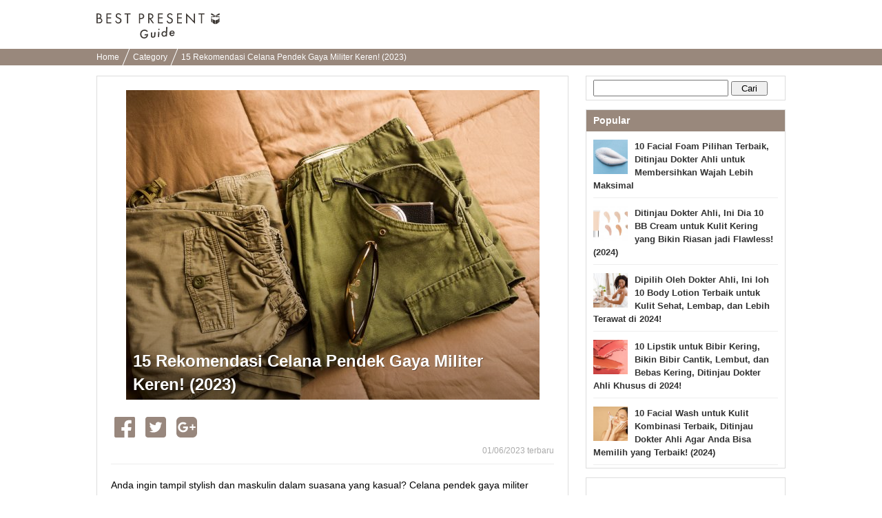

--- FILE ---
content_type: text/html; charset=UTF-8
request_url: https://bp-guide.id/AXdJy8P1
body_size: 23571
content:
<!doctype html>
<html xmlns="http://www.w3.org/1999/xhtml" xml:lang="id" lang="id" xmlns:og="http://ogp.me/ns#" xmlns:fb="http://www.facebook.com/2008/fbml">
<head>
    <meta http-equiv="Content-Language" content="id" />
    <meta http-equiv="Content-Style-Type" content="text/css" />
    <meta http-equiv="Content-Script-Type" content="text/javascript" />
    <meta name="application-name" content="15 Rekomendasi Celana Pendek Gaya Militer Keren! (2023)"/>

    <link rel="index contents" href="/" title="Home" />
    <link rel="top" href="https://bp-guide.id" />
    <meta http-equiv="X-UA-Compatible" content="IE=emulateIE7" />
    <!-- Google Tag Manager -->
<script>(function(w,d,s,l,i){w[l]=w[l]||[];w[l].push({'gtm.start':
        new Date().getTime(),event:'gtm.js'});var f=d.getElementsByTagName(s)[0],
        j=d.createElement(s),dl=l!='dataLayer'?'&l='+l:'';j.async=true;j.src=
        'https://www.googletagmanager.com/gtm.js?id='+i+dl;f.parentNode.insertBefore(j,f);
})(window,document,'script','dataLayer','GTM-MKT3D24');</script>
<!-- End Google Tag Manager -->
    <title>15 Rekomendasi Celana Pendek Gaya Militer Keren! (2023)</title>
<meta http-equiv="Content-Type" content="text/html; charset=utf-8"/>
<link rel="shortcut icon" type="image/x-icon" href="/static/images/favicon.ico"/>

<meta name="description" content="Anda ingin tampil stylish dan maskulin dalam suasana yang kasual? Celana pendek gaya militer adalah pilihan yang tepat. Didesain dengan sentuhan yang kuat dan garis yang maskulin, celana pendek ini memberikan gaya militer yang keren dan tangguh. Dengan kombinasi warna dan detail yang khas, celana pendek gaya militer menjadi pilihan yang populer di dunia fashion saat ini.">
<meta name="keywords" content="">

<meta name="robots" content="noarchive">
<link rel="canonical" href="https://bp-guide.id/AXdJy8P1" />

<meta property="og:locale" content="id_ID" />
<meta property="og:type" content="article" />
<meta property="og:title" content="15 Rekomendasi Celana Pendek Gaya Militer Keren! (2023)" />
<meta property="og:description" content="Anda ingin tampil stylish dan maskulin dalam suasana yang kasual? Celana pendek gaya militer adalah pilihan yang tepat. Didesain dengan sentuhan yang kuat dan garis yang maskulin, celana pendek ini memberikan gaya militer yang keren dan tangguh. Dengan kombinasi warna dan detail yang khas, celana pendek gaya militer menjadi pilihan yang populer di dunia fashion saat ini." />
<meta property="og:url" content="https://bp-guide.id/AXdJy8P1" />
<meta property="og:site_name" content="BP Guide - Temukan hadiah terbaikmu" />
<meta property="og:image" content="https://ds393qgzrxwzn.cloudfront.net/cat1/img/images/0/mzY1RPqCbq.jpg" />

<meta property="article:tag" content="Kado"/>
<meta name="twitter:widgets:csp" content="on" />
<link rel="amphtml" href="https://bp-guide.id/AXdJy8P1/amp" />

<meta property="fb:app_id" content="218653185299339" />

        <style type="text/css" media="all">﻿.l-block{margin-bottom:8px}html{overflow-y:scroll;background:#fff}body{-webkit-text-size-adjust:none;-ms-text-size-adjust:none;word-wrap:break-word}body,div,dl,dt,dd,ul,ol,li,h1,h2,h3,h4,h5,h6,object,iframe,pre,code,p,blockquote,form,fieldset,legend,table,th,td,caption,tbody,tfoot,thead{margin:0;padding:0}table{border-collapse:collapse;border-spacing:0}fieldset,img{border:none}address,caption,cite,code,dfn,em,strong,th,var{font-weight:normal}ul,ol{list-style:none}caption,th{text-align:left}h1,h2,h3,h4,h5,h6{font-size:100%;font-weight:normal}q::before,q::after{content:''}abbr,acronym{border:none;font-variant:normal}sup{vertical-align:text-top}sub{vertical-align:text-bottom}input,textarea,select{font-family:inherit;font-size:inherit;font-weight:inherit}legend{color:#000}a img,map a{border:none}a:hover,a:active,a:focus{outline:0}embed{width:100%}img{-ms-interpolation-mode:bicubic}body{font:13px/1.5 "ヒラギノ角ゴ Pro W3","Hiragino Kaku Gothic Pro","メイリオ",Meiryo,Osaka,sans-serif}* html body{font-family:"ＭＳ Ｐゴシック",sans-serif}*:first-child+html body{font-family:"メイリオ","ＭＳ Ｐゴシック",sans-serif}select,input,button,textarea,button{font:99% arial, sans-serif}.term-list{padding-left:20px}body{min-width:1000px;overflow:hidden}.clearfix:after{display:block;clear:both;content:""}.global-header{padding:16px 0 7px;background-color:#fff}.global-header__inner{width:1000px;margin:0 auto;padding:3px 0}.global-header__logo{float:left}.global-header__text{float:right;margin-top:5px}.global-header__logo-image{height:37px}.global-header::after{content:"";clear:both;display:block}.breadcrumbs{background-color:#99887c;height:24px;overflow:hidden;padding:0 8px}.breadcrumbs ul{width:1000px;margin:0 auto}.breadcrumbs ul li{display:inline-block;margin-right:6px}.breadcrumbs ul li a{color:#fff;font-size:12px;padding:0 10px 0 0;position:relative;text-decoration:none;line-height:24px}.breadcrumbs ul li a.withArrow::after{background-color:#fff;content:'';height:40px;position:absolute;right:0;top:-12px;-webkit-transform:rotate(22deg);transform:rotate(22deg);width:1px}.footer{padding-bottom:17px;padding-top:25px;background-color:#efece9;text-align:center}.footer__logo{display:inline-block;margin-bottom:18px}.footer__logo img{max-width:107px;vertical-align:middle}.footer__nav{list-style:none;margin:0 auto 4px;max-width:315px;padding:0}.footer__nav li{display:inline-block;margin-bottom:6px}.footer__nav li:first-child{padding-left:0}.footer__nav a{border-right:1px solid #3d3834;color:#3d3834;font-size:11px;padding:0 8px 0 6px;text-decoration:none}.footer__nav li:nth-child(3) a,.footer__nav li:last-child a{border-right:0;padding-right:0}.rootContainer{width:1000px;margin-left:auto;margin-right:auto}.rootContainer:after{content:"";clear:both;display:table}.mainContainer{width:685px;float:left}.sideContainer{width:300px;margin:15px 0;float:right}.paginator{padding:12px 0 10px;margin:0 0 10px;background:#f9f9f9;text-align:center}.paginator ol.pager{text-align:center}.paginator ol.pager{display:inline}.paginator ol.pager li{display:inline-block;margin-right:0}.paginator *:first-child+html ol.pager li{display:inline}.paginator ol.pager li.cur,.paginator ol.pager li.ect{background:#eee}.paginator ol.pager li a{background:#fff}.paginator ol.pager li.cur,.paginator ol.pager li.ect,.paginator ol.pager li.blk{display:inline-block;padding:8px 12px 7px;vertical-align:top}.paginator ol.pager li.nextpage,.paginator ol.pager li.prev{display:inline-block;padding:7px 12px 8px;vertical-align:top}.paginator ol.pager li.cur,.paginator ol.pager li.ect,.paginator ol.pager li.blk{border-bottom-width:2px;-moz-border-radius:4px;-webkit-border-radius:4px;-ms-border-radius:4px;-o-border-radius:4px;border-radius:4px;border:1px solid #eee}.paginator ol.pager li.cur,.paginator ol.pager li.ect,.paginator ol.pager li a{color:#999;font-size:14px;font-weight:bold}.paginator ol.pager li a:hover{background:#eee}.paginator ol.pager li.prev a,.paginator ol.pager li.nextpage a{border:none;padding:8px 0px 9px;border-radius:0;color:#245dbf;font-size:16px;background:none}.paginator ol.pager li.prev a:hover,.paginator ol.pager li.nextpage a:hover{text-decoration:underline}.sideContainer .sideBox{border:1px solid #ddd;margin-left:10px;margin-bottom:13px;background-color:#fff}.sideContainer .sideBox .title{background-color:#99887c;color:#fff;font-weight:bold;padding:5px 10px;font-size:14px}.sideContainer .sideBox .body{padding:0 10px}.sideContainer .sideBox .body ul.articleList li{padding:8px 0;margin:4px 0;border-bottom:1px solid #eee}.sideContainer .sideBox .body ul.articleList li img{float:left;padding-right:10px}.sideContainer .sideBox .body ul.articleList li a{text-decoration:none;font-weight:bold;color:#333}.sideContainer .sideBox ul.navigation li{width:100%;height:60px;float:left;border-bottom:1px solid #EEE;display:table}.sideContainer .sideBox ul.navigation li a{padding:0 20px 0 10px;font-size:15px;color:#3c3c3c;display:table-cell;vertical-align:middle;text-decoration:none}.sideContainer .sideBox ul.navigation li a:hover{background-color:#EEE}.sideContainer .sideBox ul.navigation li span.NavigationIcon{display:inline-block;width:45px;height:45px;margin-right:6px;background-size:45px;vertical-align:middle;border-radius:25px}.sideContainer .sideBox ul.navigation li span.label{width:auto;margin-left:2px;display:inline-block;overflow:hidden;white-space:nowrap;text-overflow:ellipsis;vertical-align:middle;font-weight:700}.sideContainer .sideBox .subTitle{color:#666;border-bottom:1px solid #ddd;margin-top:5px;margin-left:10px;margin-right:10px;font-size:13px;padding:5px 5px 5px 0px}.sideContainer ul.presentLink{padding:10px}.sideContainer ul.presentLink li{display:inline-block;color:#555;padding:4px 7px 0;height:22px;font-size:12px;background:#fff;border:solid 1px #eee;margin:0 5px 8px 0}.sideContainer ul.presentLink .pink{color:#f9c5dc}.sideContainer ul.presentLink li a{text-decoration:none}.searchBox{padding:5px 0}.searchBox input.searchQuery{width:70%;font-size:16px}.searchBox input.searchSubmit{width:20%}.rootCategories{margin-bottom:30px}.rootCategories p.title{border-bottom:2px solid #f65c10;margin-bottom:11px;padding:5px 0 5px 3px;font-size:20px;font-weight:bold}.rootCategories ul{border-left:1px solid #dddddd;border-top:1px solid #dddddd;margin:0;overflow:hidden;width:100%}.rootCategories ul li{width:50%;height:60px;float:left;border-bottom:1px solid #ddd;display:table}.rootCategories ul li a{padding:0 20px 0 15px;font-size:15px;color:#3c3c3c;display:table-cell;vertical-align:middle;text-decoration:none;border-right:1px solid #ddd}.rootCategories ul li a:hover{background-color:#EEE}.rootCategories ul li a span.footerCategoryIcon{display:inline-block;width:40px;height:40px;margin-right:6px;background-size:40px;vertical-align:middle}.rootCategories ul li a span.label{width:240px;margin-left:2px;display:inline-block;overflow:hidden;white-space:nowrap;text-overflow:ellipsis;vertical-align:middle}.mainContainer .message{padding:10px;font-size:16px}.mainContainer .mainArticleList{background-color:#fff;border:1px solid #ddd;padding:0 10px;margin:20px 0;display:block}.mainContainer .mainArticleList h2{border-bottom:2px solid #f65c10;margin-bottom:11px;padding:5px 0 5px 3px;font-size:20px;font-weight:bold}.mainArticleList .article{margin-bottom:6px}.mainArticleList .use-article-list-narrower-element .article{padding-left:25px;padding-right:25px}.mainArticleList .article .thumbnail{display:table-cell;vertical-align:middle;width:130px;padding-left:5px;padding-right:10px}.mainArticleList .article .contents{line-height:1.4em;display:table-cell;width:100%;vertical-align:text-top}.mainArticleList .article a,.mainArticleList .article a:link{text-decoration:none}.mainArticleList .article p.publishedDate{color:#aaa;font-size:12px}.mainArticleList .article p.title{font-size:18px;font-weight:bold;line-height:1.3em;color:#444}.mainArticleList .article p.description{padding-top:10px;color:#888}.notFoundPage{font-weight:bold;font-size:15px;border:1px solid #bbb;width:80%;margin:10px auto;padding:20px;border-radius:5px}.mainContainer .infoWrapper{background-color:#fff;border:1px solid #ddd;padding:15px;margin:20px 0px;display:block}.mainContainer .infoWrapper h1{padding:0 0 0 1px;margin-top:2px;margin-bottom:10px;border-bottom:2px solid #f65c10;font-size:20px;font-weight:bold;letter-spacing:1px}.mainContainer .infoWrapper h2{border-bottom:2px solid #eee;margin-bottom:11px;padding:0 0 0 3px;font-weight:bold;font-size:14px}.mainContainer .infoWrapper dt{margin-top:10px;padding:0 0 3px 3px;margin-bottom:3px;font-weight:bold;border-bottom:1px solid #eee}.mainContainer .infoWrapper dd{margin-bottom:10px;font-size:1.1em}.mainContainer .infoWrapper p{margin-bottom:10px;font-size:1.1em}.mainContainer .infoWrapper dd p{font-size:inherit}.mainContainer .infoWrapper ul{list-style:disc;padding-left:20px}.right{text-align:right !important}div.fbPageContainer{min-height:214px}a.instagramFollowButton{display:block;width:100%;height:64px;text-align:center;font-size:15px;color:#fff;text-decoration:none;box-sizing:border-box;border:#ddd solid 1px;border-bottom:#ccc solid 3px;border-radius:5px;background-color:#f65c10;margin-top:5px;padding:15px 0}a.instagramFollowButton:hover{background-color:#99887c}a.instagramFollowButton span{display:block;height:30px;width:70%;margin:auto;background-size:30px;background-image:url("/static/images/icon/instagram/glyph-logo_May2016@2x.png");background-repeat:no-repeat;padding-left:30px;line-height:30px}.articleViewWrapper{border:1px solid #ddd;padding:20px;margin:15px 0px;display:block;background-color:#fff}.articleViewWrapper .articleIntro .cover{width:100%;text-align:center;max-height:520px;overflow-y:hidden}.articleViewWrapper .articleIntro .cover .coverContent{display:inline-block}.articleViewWrapper .articleIntro .cover .titleAndImage{max-height:500px}.articleViewWrapper .articleIntro .cover .image{width:100%;background-color:#ECECEC;overflow:hidden;background-size:cover;background-position:center center;background-repeat:no-repeat}.articleViewWrapper .articleIntro .cover .articleIntroImageSource{color:#AAA;font-size:10px;text-align:left}.articleViewWrapper .articleIntro .cover .articleIntroImageSource a{color:#AAA;text-decoration:none}.articleViewWrapper .articleIntro .cover .articleTitleWrap{position:relative}.articleViewWrapper .articleIntro .cover .articleTitleWrap .shadowBack{position:absolute;bottom:5px;left:0;height:240px;width:100%;background-image:-webkit-linear-gradient(top, rgba(0,0,0,0.01), rgba(0,0,0,0.3));background-image:linear-gradient(top, rgba(0,0,0,0.01), rgba(0,0,0,0.3))}.articleViewWrapper .articleIntro .cover .articleTitleWrap h1{position:absolute;bottom:0;left:0;text-align:left;font-weight:bold;line-height:34px;font-size:24px;color:white;padding:10px;text-shadow:1px 1px 0 rgba(0,0,0,0.35)}.articleViewWrapper .article_published_date{padding-top:5px;text-align:right;color:#aaa;font-size:12px;border-bottom:1px solid #eee;padding-bottom:5px}.articleViewWrapper .description{font-size:14px;line-height:21px;padding-top:20px;padding-bottom:5px}.articleViewWrapper .articleElement:after{content:"";clear:both;display:table}.articleViewWrapper .editorCommentBox{margin-top:40px;-ms-border-radius:5px;-o-border-radius:5px;-moz-border-radius:5px;-webkit-border-radius:5px;border-radius:5px;padding:0;background-color:#f3f3f3}.articleViewWrapper .editorCommentBox .boxHeadline{-ms-border-radius:5px;-o-border-radius:5px;-moz-border-radius:5px;-webkit-border-radius:5px;border-radius:5px;padding:8px 5px 8px 10px;background-color:#ddd;font-weight:bold;color:#666}.articleViewWrapper .editorCommentBox .content{padding:8px}.articleViewWrapper .editorCommentBox p.title{padding-left:8px;font-size:17px;color:#444;border:none;font-weight:bold;letter-spacing:1px;margin-top:2px;margin-bottom:10px}.articleViewWrapper .editorCommentBox p.body{margin:3px 0 10px;padding:1px 25px 1px 10px}.articleViewWrapper .toc{margin-top:20px;border:1px solid #ccc;border-radius:5px;padding:15px}.articleViewWrapper .toc .title{font-size:17px;font-weight:bold;border-bottom:1px solid #ccc;padding-bottom:10px;margin-bottom:10px}.articleViewWrapper .toc ul{padding-left:10px}.articleViewWrapper .toc li{padding-top:7px;padding-bottom:7px;text-indent:-1em}.articleViewWrapper .toc a{font-size:15px;text-decoration:none;color:#222}.articleViewWrapper .toc a:hover{border-bottom:1px solid #222}.articleViewWrapper .toc li::before{content:'●';color:#99887c;padding-right:6px}.articleViewWrapper .backToTop{padding-top:12px;display:block;text-align:right}.articleViewWrapper .backToTop a{color:#222;font-size:14px;text-decoration:none}.articleViewWrapper .backToTop a::before{content:'▲';color:#99887c}.contextualKeywords{border:1px solid #ddd;padding:10px 20px;margin:15px 0}.contextualKeywords ul{display:inline}.contextualKeywords ul li{display:inline}.contextualKeywords a{font-size:13px;color:#0085cd;padding-left:5px;font-weight:700}.shareTop{padding:0 5px;margin-top:20px;margin-bottom:10px}.shareBottom{padding:0 5px;margin-top:25px;margin-bottom:10px}.socialBtn li{float:left;position:relative}.socialBtn li a{width:100%;height:100%;display:block;text-align:center;vertical-align:middle;color:#fff;text-decoration:none;font-weight:bold;padding-right:15px}.socialBtn li a img{float:left}.socialBtn li a span{float:left;display:inline-block}.shareTop .socialBtn li a{width:100%;height:100%;display:block;text-align:center;vertical-align:middle}.articleElement .articleDetail{float:right;width:48%}.articleElement{position:relative;margin-top:40px}.articleElement .articleMore{display:none;position:absolute;top:10px;right:10px}.articleElement:hover .articleMore{display:block}.articleElement p{font-size:16px;font-weight:normal;line-height:1.8;margin:0}.articleElement p.smallText{color:#AAA;font-size:10px}.articleElement p.smallText a,.title01 a{color:#AAA;text-decoration:none}.articleElement span.smallText{color:#AAA;font-size:11px}.articleElement span.smallText a{color:#AAA;text-decoration:none}.articleElement .info{margin:3px 0 0;padding:1px 25px 1px 10px}.articleElement .disabledLayer{position:absolute;background:#FFF;width:100%;height:100%;opacity:0.7}.articleElement .disabledMessage{width:100%;margin:0px auto;padding:10px;padding-top:10px;font-size:20px;color:black;font-weight:bold;position:absolute;background:#BBB;opacity:0.7}.articleAboutWriter{background-color:#F0F0F0;margin:40px 0px;padding:10px}.articleAboutWriter .box{margin-bottom:5px;font-size:14px}.articleAboutWriter .name{font-weight:bold}.articleAboutWriter .contact_email{padding-top:7px;margin-top:3px;border-top:1px solid #ddd}.articleEditorComment{margin-top:40px}.articleEditorComment h2{padding:0 0 0 15px;font-size:20px;font-weight:bold;line-height:1.4em;color:#333;border-left:3px solid #E75280;-webkit-font-smoothing:subpixel-antialiased;-moz-osx-font-smoothing:auto}.articleEditorComment .info{margin-top:40px}.article-element-auto-contextual-link{border-radius:4px;padding:0 20px;color:#555;border:1px solid #dedede}.article-element-auto-contextual-link__title{padding:6px;font-size:16px;font-weight:bold}.article-element-auto-contextual-link__list{padding:10px 0;border-top:1px solid #eaedf1;list-style:none}.article-element-auto-contextual-link__row{padding:5px;height:80px}.article-element-auto-contextual-link__row:nth-child(n+2){border-top:1px solid #eaedf1}.article-element-auto-contextual-link__row-link{display:flex;align-items:center;height:100%;text-decoration:none}.article-element-auto-contextual-link__row-title{color:#0085cd;font-size:13px;font-weight:700}.article-element-auto-contextual-link__row-image{width:70px;height:70px;margin-right:10px}.articleElement.html.style-bordered_list{border-radius:4px;border:1px solid #f65c10;padding:10px;color:#555}.articleElement.html.style-bordered_list p{font-weight:bold;font-size:16px;padding-bottom:8px}.articleElement.html.style-bordered_list ul{padding-left:20px}.articleElement.html.style-bordered_list ul li{line-height:1.5em;font-size:16px;list-style-type:disc;list-style-position:initial}.articleElement .articleImage{float:left;width:50%;margin-bottom:0;padding-bottom:0;line-height:0;text-align:center}.articleElement .articleImage img{max-width:100%}.articleElement .imageVia{color:#888;font-size:12px;padding-top:5px}.articleElement .imageVia a{color:#888;text-decoration:underline}.articleElement .articleImageLarge{margin-bottom:0px;padding-bottom:0;line-height:0;text-align:center}.articleElement .articleImageMedium{margin-bottom:0px;margin-left:20px;padding-bottom:0;line-height:0;text-align:center}.articleElement .articleImageLarge img{max-width:620px;max-height:450px}.articleElement .articleImageMedium img{max-width:450px;max-height:320px}.articleElement .sourceUrlMediumImage{padding-left:120px}.articleElement p.commentText{padding-left:14px;border-left:2px solid #D0D0D0;font-size:14px !important}.articleElement.articleElementImage img{max-width:100%;height:auto;background-color:#EEE}.article-element-link{text-align:right;margin-top:20px}.article-element-link__link,.article-element-link__link:hover{text-decoration:none}.article-element-link__standard-text{display:inline-block;padding-right:5px;font-style:normal;font-weight:normal;line-height:1;color:#7d7d7d;text-decoration:none;font-size:17px}.article-element-link__standard-text:hover{color:#7d7d7d}.article-element-link__standard-button{width:55%;background-color:#f28c4c;border-radius:50px;color:#fff;display:block;font-size:14px;margin:0 auto;padding:16px;position:relative;text-align:center;text-decoration:none;transition:opacity 0.5s}.article-element-link__standard-button:hover{background-color:#f28c4c;color:#fff;text-decoration:none}.article-element-link__standard-button::after{border:1px solid #fff;border-radius:25px;content:'';height:calc(100% - 8px);left:3px;position:absolute;top:3px;width:calc(100% - 8px)}.articleElement.listElement{color:#555}.articleElement.listElement p.title{font-weight:700;font-size:16px;padding-bottom:8px}.articleElement.listElement ul{padding-left:20px;list-style:none none}.articleElement.listElement li{line-height:1.5em;font-size:16px;list-style-type:disc;list-style-position:initial}.articleElement.presentElement .intro{margin-top:20px;padding:0px 10px;display:table;table-layout:fixed;vertical-align:top}.articleElement.presentElement .intro .image{padding-right:30px;display:table-cell;vertical-align:top}.articleElement.presentElement .intro .image img{width:250px}.articleElement.presentElement .intro .description{display:table-cell;vertical-align:top}.articleElement.presentElement .related_link{margin-top:20px;padding:6px;border:1px solid #DEDEDE;border-radius:5px}.articleElement.presentElement .related_link a{font-size:13px;text-decoration:none;color:#0085ce;font-weight:bold}.articleElement.presentElement .related_link a{font-size:13px;text-decoration:none;color:#0085ce;font-weight:bold}.articleElement.presentElement .related_link .related_link_title{background:transparent url(/v2/image/small_crown.png) 4px 15% no-repeat;margin-bottom:3px;padding:4px 3px 8px 30px;border-bottom:1px solid #DEDEDE;font-size:12px;font-weight:bold;color:#555}.articleElement.presentElement .related_link .link{padding:5px 10px}.articleElement.presentElement .related_link .icon{padding-right:5px}.articleElementProductItemForAsia .articleTitle{font-weight:bold;font-size:15px}.articleElementProductItemForAsia ul.productSubInfo{float:right;padding:6.5px 0;color:#999}.articleElementProductItemForAsia ul.productSubInfo li{position:relative;display:inline-block;padding-left:8px;float:left}.articleElementProductItemForAsia h3.article_element_title_middle{position:relative;display:inline-block;float:left}.articleElementProductItemForAsia .articleInner{margin-top:40px;clear:both}.articleElementProductItemForAsia .price{text-align:right}.articleElementProductItemForAsia .price span.label{font-size:15px;font-weight:bold;color:#000}.articleElementProductItemForAsia .price span.price{font-weight:bold;font-size:15px;color:#C00}.articleElementProductItemForAsia .productPageLink{text-align:right}.articleElementProductItemForAsia .productPageLink a{color:#245DC0;font-size:118%;font-weight:bold;padding-left:12px}.articleElementProductItemForAsia p.descriptionText{margin:8px 0 15px 0;padding-top:10px;font-size:14px !important}.articleElementProductItemForAsia .sourceUrl{padding-top:15px}.articleElementQuotation p.boldTitle{display:inline-block;padding-right:5px;color:#C0C0C0;font-family:FontAwesome;font-style:normal;font-weight:normal;line-height:1}.articleElement.relatedArticle.list_text_only,.articleElement.relatedArticle.list_with_image{border-radius:4px;padding:0 5px;color:#555;background-color:transparent}.articleElement.relatedArticle.list_text_only{border:1px solid #DDD}.articleElement.relatedArticle.list_text_only .boxTitle{padding:3px;font-size:12px;font-weight:bold}.articleElement.relatedArticle.list_text_only ul{list-style-type:none;margin:0;padding:0}.articleElement.relatedArticle.list_text_only p{margin:0px}.articleElement.relatedArticle.list_text_only a{display:block;font-size:13px;color:#0085cd;padding:7px 7px 7px 2em;text-decoration:none;border-top:1px solid #eaedf2;font-weight:bold;position:relative}.articleElement.relatedArticle.list_text_only a:before{content:"▶︎ ";color:#4d4d4d;position:absolute;left:0.8em}.articleElement.relatedArticle.list_with_image .boxTitle{padding:6px;font-size:16px;font-weight:bold}.articleElement.relatedArticle.list_with_image{border:1px solid #DDD}.articleElement.relatedArticle.list_with_image{padding:0 20px}.articleElement.relatedArticle.list_with_image .list{display:table;padding:10px 0;border-top:1px solid #eaedf1}.articleElement.relatedArticle.list_with_image .list a{text-decoration:none}.articleElement.relatedArticle.list_with_image .list .listThumbnail{width:80px}.articleElement.relatedArticle.list_with_image .list .listThumbnailImage{width:70px;height:70px;border-radius:0}.articleElement.relatedArticle.list_with_image .list .listThumbnail,.articleElement.relatedArticle.list_with_image .list .listText{display:table-cell;vertical-align:middle}.articleElement.relatedArticle.list_with_image .list .listText{font-size:13px;font-weight:bold;color:#0085cd}.articleElement.richLink{border-radius:4px;padding:0 5px;color:#555}.articleElement.richLink .boxTitle{padding:6px;margin:6px 0;font-size:16px;font-weight:bold}.articleElement.richLink{border:1px solid #DEDEDE}.articleElement.richLink{padding:0 20px}.articleElement.richLink .list{display:table;padding:10px 0;border-top:1px solid #eaedf1}.articleElement.richLink .list a{text-decoration:none}.articleElement.richLink .list .listThumbnail{width:80px}.articleElement.richLink .list .listThumbnailImage{width:70px;height:70px}.articleElement.richLink .list .listThumbnail,.articleElement.richLink .list .listText{display:table-cell;vertical-align:middle}.articleElement.richLink .list .listText{font-size:13px;font-weight:bold;color:#0085cd}.articleElement.richLink .list .listTextTitle{font-size:15px;padding-bottom:8px;font-weight:bold;color:#0085cd}.articleElement.richLink .list .listTextDescription{font-size:11px;color:#999;line-height:1.4em}.article-element-text__plain-text{font-size:16px;line-height:1.8;letter-spacing:normal;color:canvastext}.article-element-title__standard-large{padding:0;font-size:20px;font-weight:700;line-height:1.4em;color:#333;border-bottom:2px solid #f65c10}.article-element-title__standard-medium{border-left:6px solid #f65c10;padding-left:10px;font-weight:700;font-size:18px;line-height:1.8em}.article-element-title__standard-small{font-size:17px;font-weight:700;line-height:1.4em;color:#333;border-bottom:1px solid #ccc}.article-element-title__orange-background{background:#f28c4c;padding:12px;font-size:20px;line-height:inherit;font-weight:400;color:#fff;border-top:none;border-bottom:none}.article-element-title__orange-border{border:4px solid #f28c4c;background:transparent;padding:10px 14px;font-size:20px;line-height:inherit;font-weight:bold;color:#333}.article-element-title__ocher-background{background:#dcd0b7;color:#3c3733;padding:12px;font-weight:bold;font-size:17px}.articleElementTwitter p.boldTitle{position:relative;padding:0 0 5px;padding-left:0;background:none;color:#666;font-size:18px !important;font-weight:bold}.articleElement.youtubeElement div.youtubeFillingContainer{position:relative;width:100%;padding-bottom:56.25%;height:0}.articleElement.youtubeElement iframe{position:absolute;top:0;left:0;width:100%;height:100%}.article-instagram{display:flex;flex-direction:column;margin:15px auto 0;width:450px}.article-instagram__box{border:1px solid #dbdbdb;border-radius:3px;display:flex;flex-direction:column}.article-instagram__image{width:100%}.article-instagram__description{align-items:center;display:inline-flex;justify-content:space-between;margin:14px}.article-instagram__author{color:#999}.article-instagram__brand-icon{height:29px;width:29px}.article-instagram__source{color:#999;display:inline-block;font-size:smaller;margin-top:5px}.article-instagram__link{text-decoration:none}.article-styled__strong{font-weight:bolder}.article-styled__link{color:#f65c10}.article-styled__link:link,.article-styled__link:visited{color:#f65c10}.article-supervisor-profile-for-asia{display:flex;flex-direction:column;margin:30px 0}.article-supervisor-profile-for-asia__title{background-image:url("/image/article_supervisor_profile_title.svg");background-repeat:no-repeat;display:inline-block;height:27px;margin-left:25px;width:430px}.article-supervisor-profile-for-asia__list{display:inline-flex;flex-wrap:wrap;padding-top:15px}.article-supervisor-profile-for-asia__list-item{align-items:center;display:inline-flex;height:100px;justify-content:center;margin:0 10px 15px;width:100px}.article-supervisor-profile-for-asia__list-item-icon{background-position:center center;background-size:90px;border-radius:50%;cursor:pointer;height:90px;width:90px}.article-supervisor-profile-for-asia__list-item-icon--selected{border:3px solid #fff;box-shadow:0 0 0 2px #db5a33}.article-supervisor-profile-for-asia__description{border:1px solid #cbc3be;border-radius:10px;padding:15px 20px;transition:all 300ms}.article-supervisor-profile-for-asia__description-item{font-size:14px;padding-bottom:10px}.article-supervisor-profile-for-asia__description-item:last-child{padding-bottom:0}.article-supervisor-profile-for-asia__description-item--big{font-weight:bolder}a.itemBuyButton.defaultStyle,a.itemBuyButton.vividRedStyle{display:flex;justify-content:center;width:55%;box-sizing:border-box;padding:11px;margin:8px auto;-moz-border-radius:8px;-webkit-border-radius:8px;-ms-border-radius:8px;-o-border-radius:8px;border-radius:8px;background-color:#f65c10;font-size:17px;color:#FFF;letter-spacing:-1px;text-align:center;behavior:url(/v2/common/js/PIE.htc);text-decoration:none}a.itemBuyButton.redFrameStyle{display:block;width:80%;padding:10px 3px;margin:0px auto;border-radius:48px;border:1px solid #f65c10;background-color:#fdfdfd;color:#f65c10;text-decoration:none;font-weight:bold;text-align:center;box-shadow:0 -10px 15px 5px rgba(240,240,240,0.2) inset}.itemBuyButton__brandIcon{height:19px;width:23px;margin:auto 0;flex:none;background:url(data:image/svg+xml;charset=utf8,%3C%3Fxml%20version%3D%221.0%22%20encoding%3D%22utf-8%22%3F%3E%3Csvg%20version%3D%221.1%22%20id%3D%22a%22%20xmlns%3D%22http%3A%2F%2Fwww.w3.org%2F2000%2Fsvg%22%20x%3D%220px%22%20y%3D%220px%22%20viewBox%3D%22751.8%20764.4%2043.4%2052.2%22%20enable-background%3D%22new%20751.8%20764.4%2043.4%2052.2%22%20xml%3Aspace%3D%22preserve%22%3E%3Cpath%20fill%3D%22%23FFFFFF%22%20d%3D%22M774.4%2C816.6l11.4-4.8v-18.1l-11.4%2C4.5V816.6z%20M787.1%2C811.2l6.3-6.9v-17.8l-6.3%2C6.6V811.2z%20M761.5%2C811.8%20l11.4%2C4.8v-18.7l-11.4-4.5V811.8z%20M753.6%2C803.9l6.3%2C6.9v-18.1l-6.3-6.6V803.9z%20M785.9%2C782.3v-4.8l-11.4-1.2v5.1L785.9%2C782.3z%20M787.1%2C782.3l6.3%2C1.8v-4.8l-6.3-1.8V782.3z%20M761.5%2C782.3l11.4-1.2v-5.1l-11.4%2C1.2V782.3z%20M753.6%2C784.4l6.3-1.8v-4.8l-6.3%2C1.8V784.4%20z%20M793.4%2C767.2c0%2C0%2C2.1-1.5-0.3-2.7c-3-1.2-16%2C8.4-19.6%2C10.8c-3.3-2.4-16.6-12-19.6-10.8c-2.7%2C1.2-0.3%2C2.7-0.3%2C2.7s-3.9%2C1.2-0.3%2C3.6%20c4.2%2C3%2C15.6%2C4.5%2C19.6%2C4.8h-0.3c0%2C0%2C0.3%2C0%2C0.9%2C0c0.6%2C0%2C0.9%2C0%2C0.9%2C0s0%2C0-0.3%2C0c3.9-0.3%2C15.3-1.8%2C19.6-4.8%20C797.3%2C768.4%2C793.4%2C767.2%2C793.4%2C767.2z%22%2F%3E%3C%2Fsvg%3E) 0 50% no-repeat}.itemBuyButton__label:before{page-break-after:auto}.product_official_link{text-align:right;margin:10px 0}.product_official_link__text{color:#7d7d7d;text-decoration:none;font-size:16px}.product_official_link__text:before{content:'▶';color:#7d7d7d;padding-right:6px}.article-element-image__source-text{font-size:13px;text-align:start}.article-element-text__message{background-color:#fff;border:1px solid  #bbb;border-radius:5px;padding:13px}.article-element-text__centering{text-align:center}.article-element-text__quoting{border-bottom:2px solid #99887c;border-top:2px solid #99887c;box-sizing:border-box;margin:0 auto;max-width:450px;padding:38px 23px 36px;position:relative}.article-element-text__quoting::before{background:url('data:image/svg+xml;utf8,<svg version="1.1" id="a" xmlns="http://www.w3.org/2000/svg" xmlns:xlink="http://www.w3.org/1999/xlink" x="0px" y="0px" viewBox="0 0 19.296 14.957" enable-background="new 0 0 19.296 14.957" xml:space="preserve"> <path id="b" fill="#99887D" d="M14.604,8.325c0.105,1.199,0.351,1.693,1.164,2.327c0.74,0.635,1.588,0.918,3.281,1.165l-1.729,3.14 c-1.905-0.318-2.751-0.636-3.773-1.376c-1.624-1.199-2.576-3.105-2.576-5.256V0h8.325v8.325H14.604z M3.633,8.325 c0.106,1.199,0.352,1.693,1.165,2.327c0.775,0.635,1.622,0.918,3.279,1.165l-1.727,3.14c-1.905-0.318-2.751-0.636-3.775-1.376 C0.952,12.382,0,10.477,0,8.325V0h8.325v8.325H3.633z"/></svg>') no-repeat;background-size:100%;content:'';height:15px;left:5px;position:absolute;top:10px;width:20px}.article-element-text__quoting::after{background:url('data:image/svg+xml;utf8,<svg version="1.1" id="1" xmlns="http://www.w3.org/2000/svg" xmlns:xlink="http://www.w3.org/1999/xlink" x="0px" y="0px" viewBox="0 0 19.296 14.957" enable-background="new 0 0 19.296 14.957" xml:space="preserve"> <path fill="#99887D" d="M0,8.325V0h8.326v8.325c0,2.152-0.953,4.057-2.577,5.256c-1.022,0.741-1.868,1.058-3.773,1.376 l-1.73-3.139c1.693-0.248,2.541-0.529,3.281-1.164c0.812-0.636,1.059-1.13,1.164-2.329H0z M10.971,8.325V0h8.325v8.325 c0,2.152-0.952,4.057-2.574,5.256c-1.024,0.741-1.87,1.058-3.775,1.376l-1.728-3.139c1.657-0.248,2.504-0.529,3.279-1.164 c0.812-0.636,1.059-1.13,1.165-2.329H10.971z"/></svg>') no-repeat;background-size:100%;bottom:15px;content:'';height:15px;position:absolute;right:7px;width:20px}.article-element-text__board{background:#fff;background:linear-gradient(135deg, transparent 13px, #fff 0);border:2px solid #f3e2c0;box-sizing:border-box;margin:0 auto 13px;padding:30px 20px 25px 35px;position:relative}.article-element-text__board::before{background:linear-gradient(to left bottom, transparent 50%, #f3e2c0 0, #f3e2c0) 100% 0 no-repeat;border-bottom-left-radius:inherit;content:'';height:23px;left:1px;position:absolute;top:-25px;transform:translateY(0) rotate(275deg);transform-origin:bottom right;width:22px;z-index:2}.article-element-text__board::after{background:linear-gradient(to left bottom, transparent 50%, #fff 0, #fff) 100% 0 no-repeat;border-bottom-left-radius:inherit;content:'';height:30px;left:-28px;position:absolute;top:-11px;transform:translateY(0) rotate(91deg);transform-origin:bottom right;width:25px;z-index:1}.article-element-text__board p.article-element-text__board-text{font-size:14px;line-height:2.3;font-weight:bold}.article-element-text__quoting p.article-element-text__quoting-text{font-size:14px;color:#846956}.article-supervisor-comment-for-asia{margin:35px 0 0}.article-supervisor-comment-for-asia__logo{width:80px}.article-supervisor-comment-for-asia__head--left-profile,.article-supervisor-comment-for-asia__head--right-profile{display:flex;margin:-5px 12px 3px}.article-supervisor-comment-for-asia__head--right-profile{flex-direction:row-reverse}.article-supervisor-comment-for-asia__head-avatar{position:relative;align-items:center;border:2px solid #dc591f;border-radius:50%;box-sizing:content-box;display:flex;height:60px;margin:0 14px 10px;padding:2px;width:60px}.article-supervisor-comment-for-asia__brand-logo-margin{height:15px}.article-supervisor-comment-for-asia__brand-logo{position:absolute;top:-25px;left:-20px}.article-supervisor-comment-for-asia__head-avatar-img{border-radius:50%;height:60px;width:60px}.article-supervisor-comment-for-asia__head-name--right-profile,.article-supervisor-comment-for-asia__head-name--left-profile{color:#3b3732;font-size:15px;font-weight:bold;margin:8px 0 0}.article-supervisor-comment-for-asia__head-name--right-profile{text-align:right}.article-supervisor-comment-for-asia__head-position{display:block;font-size:13px;font-weight:normal;margin-bottom:4px}.article-supervisor-comment-for-asia__content--right-profile,.article-supervisor-comment-for-asia__content--left-profile{border:1px solid #98877c;border-radius:5px;color:#3b3732;font-size:15px;line-height:1.8;padding:16px;position:relative}.article-supervisor-comment-for-asia__content--right-profile::after,.article-supervisor-comment-for-asia__content--left-profile::after{border:8px solid rgba(255,255,255,0);bottom:100%;content:'';height:0;pointer-events:none;position:absolute;width:0}.article-supervisor-comment-for-asia__content--right-profile::before,.article-supervisor-comment-for-asia__content--left-profile::before{border:9px solid rgba(152,135,124,0);border-bottom:9px solid #98877c;bottom:100%;content:'';height:0;pointer-events:none;position:absolute;width:0}.article-supervisor-comment-for-asia__content--left-profile{background-color:#fff}.article-supervisor-comment-for-asia__content--left-profile::after{left:48px;border-bottom:8px solid #fff}.article-supervisor-comment-for-asia__content--left-profile::before{left:48px;margin-left:-1px}.article-supervisor-comment-for-asia__content--right-profile{background-color:#fffafa}.article-supervisor-comment-for-asia__content--right-profile::after{right:48px;border-bottom:8px solid #fffafa}.article-supervisor-comment-for-asia__content--right-profile::before{right:48px;margin-right:-1px}.block{background-color:#fff;margin-bottom:18px;overflow:hidden}.block--icon-decoratable{overflow:visible;position:relative}.block--top-footer-link{padding:21px}.block-header{margin-bottom:24px;text-align:center}.block-header__title{color:#111;display:inline-block;font-size:17px;font-weight:bold;margin:0 auto;padding:36px 0 0;min-width:216px}.block-header__description{color:#555;font-size:12px;line-height:1.33333333;padding:0 23px;text-align:center;margin:12px 0}.block-header--arrow{margin-bottom:17px}.block-header--arrow .block-header__title{border-bottom:1px solid #494949;margin-bottom:6px;padding:51px 0 11px;position:relative}.block-header--arrow .block-header__title::after{background:url("/image/block-header-arrow.jpg") no-repeat;background-size:cover;bottom:-8px;content:'';height:8px;left:calc((100% - 13px) / 2);position:absolute;width:13px}.article-carousel{padding:25px 0 16px;position:relative}.article-carousel__items{margin:0 auto 23px;width:548px;position:relative}.article-carousel__item{display:block;position:relative;text-decoration:none;width:100%;margin:0 10px}.article-carousel__img{margin-bottom:5px;vertical-align:middle;width:528px;height:348px;pointer-events:none}.article-carousel__title{background-color:#fff;color:#f65c10;font-size:15.5px;line-height:1.78;text-align:left;width:528px}.article-carousel__dots{background-color:#fff;text-align:center}.article-carousel__dot{background-color:#dfd9d4;border-radius:50%;display:inline-block;height:6px;margin-left:5px;width:6px}.article-carousel__dot:hover{background-color:#856c5b;cursor:pointer}.article-carousel__dot:first-child{margin-left:0}.article-carousel__dot--active{background-color:#856c5b}.article-carousel__dot--large{height:11px;margin-left:5px;width:11px}.props-ad-slot{text-align:center}.top-categories-tile{padding-bottom:25px;position:relative}.top-categories-tile__items{display:flex;flex-wrap:wrap;justify-content:space-between;margin:20px 30px 0}.top-categories-tile__item{margin:0 0 17px;overflow:hidden;text-decoration:none;width:112px}.top-categories-tile__img{border:1px solid #e1dcd9;vertical-align:middle;width:100%}.top-categories-tile__title{align-items:center;color:#3d3834;display:flex;font-size:13px;height:50px;justify-content:center;line-height:1.15;margin:0;text-align:center}.top-categories-tile__title--pastel-pink{background-color:#ffdbe2}.top-categories-tile__title--lily-white{background-color:#e4f8ff}.top-categories-tile__title--scotch-mist{background-color:#fffdda}.top-categories-tile__title--oasis{background-color:#fee9d5}.top-categories-tile__title--frosted-mint{background-color:#e3fff1}.top-categories-tile__title--blue-chalk{background-color:#f8e1ff}.top-categories-tile__title--oyster-bay{background-color:#dbf9ff}.top-categories-tile__title--rice-flower{background-color:#efffe4}.top-categories-tile__title--fog{background-color:#dadeff}.top-categories-tile__title--china-ivoryk{background-color:#fbffec}
</style>

        <script type="text/javascript" defer src="/static/js/pc.bundle.min.js?29db163f21b60b15306cb0d09305d0d8" async></script>
        <script async src="//pagead2.googlesyndication.com/pagead/js/adsbygoogle.js"></script>
<script>
    (adsbygoogle = window.adsbygoogle || []).push({
        google_ad_client: "ca-pub-4917957055100506",
        enable_page_level_ads: true
    });
</script>
            <script async src="https://propsid.b-cdn.net/gpt/bpguide.js"></script>        <script type="text/javascript" src="//xhr.invl.co/magic/12251/auto.js"></script>
</head>
<body>
<!-- Google Tag Manager (noscript) -->
<noscript><iframe src="https://www.googletagmanager.com/ns.html?id=GTM-MKT3D24"
                  height="0" width="0" style="display:none;visibility:hidden"></iframe></noscript>
<!-- End Google Tag Manager (noscript) -->
<div id="fb-root"></div>
<script>(function(d, s, id) {
    var js, fjs = d.getElementsByTagName(s)[0];
    if (d.getElementById(id)) return;
    js = d.createElement(s); js.id = id;
    js.src = "//connect.facebook.net/en_GB/sdk.js#xfbml=1&version=v2.9&appId=218653185299339";
    fjs.parentNode.insertBefore(js, fjs);
}(document, 'script', 'facebook-jssdk'));</script><script>window.twttr = (function(d, s, id) {
    var js, fjs = d.getElementsByTagName(s)[0],
            t = window.twttr || {};
    if (d.getElementById(id)) return t;
    js = d.createElement(s);
    js.id = id;
    js.src = "https://platform.twitter.com/widgets.js";
    fjs.parentNode.insertBefore(js, fjs);

    t._e = [];
    t.ready = function(f) {
        t._e.push(f);
    };

    return t;
}(document, "script", "twitter-wjs"));</script><script src="https://apis.google.com/js/platform.js" async defer>
    {lang: 'ja'}
</script>
<div class="global-header">
    <div class="global-header__inner clearfix">
        <div class="global-header__logo">
            <a href="/" id="logo"><img class="global-header__logo-image" src="/static/images/logo.svg" alt="BP Guide - Temukan hadiah terbaikmu" id="logo"></a>
        </div>
    </div>
</div>
<div class="breadcrumbs">
    <ul itemscope itemtype="http://schema.org/BreadcrumbList">
                    <li itemprop="itemListElement" itemscope itemtype="http://schema.org/ListItem">
                                    <a itemprop="item" href="https://bp-guide.id/" class="withArrow">
                        <span itemprop="name">Home</span>
                    </a>
                                <meta itemprop="position" content="1">
            </li>
                    <li itemprop="itemListElement" itemscope itemtype="http://schema.org/ListItem">
                                    <a itemprop="item" href="#global-footer-links" class="withArrow">
                        <span itemprop="name">Category</span>
                    </a>
                                <meta itemprop="position" content="2">
            </li>
                    <li itemprop="itemListElement" itemscope itemtype="http://schema.org/ListItem">
                                    <a itemprop="item" href="https://bp-guide.id/AXdJy8P1">
                        <span itemprop="name">15 Rekomendasi Celana Pendek Gaya Militer Keren! (2023)</span>
                    </a>
                                <meta itemprop="position" content="3">
            </li>
            </ul>
</div>
<div class="rootContainer">
    <div class="mainContainer">
        <article role="article"  class="articleViewWrapper">
            <div itemprop="image" src="https://ds393qgzrxwzn.cloudfront.net/resize/c150x150/cat1/img/images/0/mzY1RPqCbq.jpg" ></div>
            <div class="articleIntro clearfix">
    <div class="">
        <div class="cover">
            <div class="coverContent">
                <div class="imageAndTitle">
                    <img class="image" src="https://ds393qgzrxwzn.cloudfront.net/resize/m600x500/cat1/img/images/0/mzY1RPqCbq.jpg" alt="15 Rekomendasi Celana Pendek Gaya Militer Keren! (2023)">
                    <div class="articleTitleWrap">
                        <div class="shadowBack"></div>
                        <h1 class="articleTitle" itemprop="headline name">15 Rekomendasi Celana Pendek Gaya Militer Keren! (2023)</h1>
                    </div>
                </div>
                            </div>
        </div>
        <div class="shareTop clearfix">
    <ul class="socialBtn">
        <li>
            <a data-vars-link-category="Social_top_facebook"
               href="https://www.facebook.com/sharer/sharer.php?u=https%3A%2F%2Fbp-guide.id%2FAXdJy8P1"
               onclick="FB.AppEvents.logEvent('share'); window.open(this.href, 'FBwindow', 'width=650, height=450, menubar=no, toolbar=no, scrollbars=yes'); return false;"
               class="clearfix"
            >
                <img src="/static/images/icon/facebook.svg" height="30" width="30" alt="Facebook Share" />
            </a>
        </li>
        <li>
            <a data-vars-link-category="Social_top_twitter"
               href="https://twitter.com/share?url=https%3A%2F%2Fbp-guide.id%2FAXdJy8P1&amp;text=15%20Rekomendasi%20Celana%20Pendek%20Gaya%20Militer%20Keren%21%20%282023%29"
               onclick="window.open(this.href, '', 'menubar=no,toolbar=no,resizable=yes,scrollbars=yes,height=600,width=600'); return false;"
               class="clearfix"
            >
                <img src="/static/images/icon/twitter.svg" height="30" width="30" alt="Tweet" />
            </a>
        </li>
        <li>
            <a data-vars-link-category="Social_top_google-plus"
               href="https://plus.google.com/share?url=https%3A%2F%2Fbp-guide.id%2FAXdJy8P1"
               onclick="window.open(this.href,'', 'menubar=no,toolbar=no,resizable=yes,scrollbars=yes,height=600,width=600'); return false;"
               class="clearfix"
            >
                <img src="/static/images/icon/google_plus.svg" height="30" width="30" alt="Google Plus Share" />
            </a>
        </li>
    </ul>
</div>
        <div class="article_published_date" style="padding-top:0; padding-bottom:10px;">
                                    <div class="fb-share-button" data-href="https://bp-guide.id/AXdJy8P1" data-layout="button_count" data-size="small" data-mobile-iframe="true" style="float:left; margin-left:5px;">
                <a class="fb-xfbml-parse-ignore" rel="noopener noreferrer" target="_blank" href="https://www.facebook.com/sharer/sharer.php?u=https%3A%2F%2Fbp-guide.id%2FAXdJy8P1&amp;src=sdkpreparse">Share</a>
            </div>
                        <time itemprop="dateModified" content="2023-06-01">
                  01/06/2023 terbaru
            </time>
        </div>
        <div class="clearfix">
            <p itemprop="description" class="description">
                Anda ingin tampil stylish dan maskulin dalam suasana yang kasual? Celana pendek gaya militer adalah pilihan yang tepat. Didesain dengan sentuhan yang kuat dan garis yang maskulin, celana pendek ini memberikan gaya militer yang keren dan tangguh. Dengan kombinasi warna dan detail yang khas, celana pendek gaya militer menjadi pilihan yang populer di dunia fashion saat ini.
            </p>
        </div>
    </div>
</div>
<!-- /articleIntro -->

            <div class="toc">
                <div class="title">Daftar isi</div>
                <ul>
                                        <li><a href="#article_element_700719" rel="nofollow">Celana Pendek Gaya Militer Membuat Penampilan Terlihat Gagah dan Keren</a></li>
                                        <li><a href="#article_element_700721" rel="nofollow">15 Rekomendasi Celana Pendek Gaya Militer Terbaik untuk Pria</a></li>
                                    </ul>
            </div>

            <section itemprop="articleBody" >
                                                        <div class="rankingSection articleElement article-element-auto-contextual-link">
    <div class="article-element-auto-contextual-link__title">
        Baca juga
            </div>
    <ul class="article-element-auto-contextual-link__list">
            <li class="article-element-auto-contextual-link__row">
            <a
               data-vars-link-action="Click-Link-Internal"
               data-vars-link-category="ArticleElement-AutoContextualLink"
               data-vars-link-label="https://bp-guide.id/AXz7S2ay"
               data-element-type="auto_contextual_link"
               data-element-id="700739"
               class="article-element-auto-contextual-link__row-link"
               href="https://bp-guide.id/AXz7S2ay"
               target="_blank"
            >
                                <img class="article-element-auto-contextual-link__row-image" src="https://ds393qgzrxwzn.cloudfront.net/resize/c140x140/cat1/img/images/0/9iez1ztwVb.jpg">
                                <span class="article-element-auto-contextual-link__row-title">10 Merek Baju Anak-anak Pilihan yang Membuat Anak Anda Tampak Lucu dan Menggemaskan</span>
            </a>
        </li>
            <li class="article-element-auto-contextual-link__row">
            <a
               data-vars-link-action="Click-Link-Internal"
               data-vars-link-category="ArticleElement-AutoContextualLink"
               data-vars-link-label="https://bp-guide.id/AXJWCmye"
               data-element-type="auto_contextual_link"
               data-element-id="700739"
               class="article-element-auto-contextual-link__row-link"
               href="https://bp-guide.id/AXJWCmye"
               target="_blank"
            >
                                <img class="article-element-auto-contextual-link__row-image" src="https://ds393qgzrxwzn.cloudfront.net/resize/c140x140/cat1/img/images/0/2Fn4zk7d3U.jpg">
                                <span class="article-element-auto-contextual-link__row-title">Suka Celana Jogger? Jangan Ngaku Doyan Kalau Belum Tahu Trend Celana Jogger Wanita Terbaru 2023 Ini!</span>
            </a>
        </li>
            <li class="article-element-auto-contextual-link__row">
            <a
               data-vars-link-action="Click-Link-Internal"
               data-vars-link-category="ArticleElement-AutoContextualLink"
               data-vars-link-label="https://bp-guide.id/AXpSYoUd"
               data-element-type="auto_contextual_link"
               data-element-id="700739"
               class="article-element-auto-contextual-link__row-link"
               href="https://bp-guide.id/AXpSYoUd"
               target="_blank"
            >
                                <img class="article-element-auto-contextual-link__row-image" src="https://ds393qgzrxwzn.cloudfront.net/resize/c140x140/cat1/img/images/0/HgJE2OR2Q7.jpg">
                                <span class="article-element-auto-contextual-link__row-title">7+ Tren Fashion Celana Jeans Wanita Terbaru 2023</span>
            </a>
        </li>
            <li class="article-element-auto-contextual-link__row">
            <a
               data-vars-link-action="Click-Link-Internal"
               data-vars-link-category="ArticleElement-AutoContextualLink"
               data-vars-link-label="https://bp-guide.id/AXeyEXpE"
               data-element-type="auto_contextual_link"
               data-element-id="700739"
               class="article-element-auto-contextual-link__row-link"
               href="https://bp-guide.id/AXeyEXpE"
               target="_blank"
            >
                                <img class="article-element-auto-contextual-link__row-image" src="https://ds393qgzrxwzn.cloudfront.net/resize/c140x140/cat1/img/images/0/0GacHQLAyc.jpg">
                                <span class="article-element-auto-contextual-link__row-title">Ini Dia 10 Celana Training yang Sporty dan Bisa Menyerap Keringat</span>
            </a>
        </li>
            <li class="article-element-auto-contextual-link__row">
            <a
               data-vars-link-action="Click-Link-Internal"
               data-vars-link-category="ArticleElement-AutoContextualLink"
               data-vars-link-label="https://bp-guide.id/AXOlktjy"
               data-element-type="auto_contextual_link"
               data-element-id="700739"
               class="article-element-auto-contextual-link__row-link"
               href="https://bp-guide.id/AXOlktjy"
               target="_blank"
            >
                                <img class="article-element-auto-contextual-link__row-image" src="https://ds393qgzrxwzn.cloudfront.net/resize/c140x140/cat1/img/images/0/BFFSczK580.jpg">
                                <span class="article-element-auto-contextual-link__row-title">Menciptakan Penampilan Kasual dan Modis dengan 7 Celana Pendek Wanita Terkini</span>
            </a>
        </li>
        </ul>
</div>

                                                                            <div class="backToTop"><a href="#logo" rel="nofollow">Back to top</a></div>
                                        <div class="articleElement article-element-title" id="article_element_700719">
    <h2 class="article-element-title__standard-large">Celana Pendek Gaya Militer Membuat Penampilan Terlihat Gagah dan Keren</h2>
</div>

                                                                    <div class="articleElement articleElementImage mb0">
    <div class="articleInner clearfix">
        <div>
                
    

    
<img src="https://ds393qgzrxwzn.cloudfront.net/resize/m720x480/cat1/img/images/0/ZMIjmYChHp.jpg" style="display:block; margin:0 auto;" width="1000" height="667">
        </div>
            </div>
</div>
    
                                                        <div class="rankingSection articleElement articleElementText plain article-styled article-element-text">
    <div class="article-element-text__plain">
        <p class="article-element-text__plain-text">
            Ingin tampil gagah dan keren dengan gaya militer? Celana pendek gaya militer adalah pilihan yang tepat untukmu. Dengan desain yang maskulin dan tangguh, celana pendek ini akan memberikan kesan yang kuat dan penuh karisma pada penampilanmu. Bahan yang digunakan pun dipilih dengan teliti untuk memberikan kenyamanan saat digunakan. Tidak hanya itu, celana pendek gaya militer juga dilengkapi dengan berbagai detail yang membuatnya terlihat ekstra stylish. Jadi, jadikan celana pendek gaya militer sebagai andalanmu untuk tampilan yang menarik perhatian dan penuh kepercayaan diri.
        </p>
    </div>
</div>

                                                                            <div class="backToTop"><a href="#logo" rel="nofollow">Back to top</a></div>
                                        <div class="articleElement article-element-title" id="article_element_700721">
    <h2 class="article-element-title__standard-large">15 Rekomendasi Celana Pendek Gaya Militer Terbaik untuk Pria</h2>
</div>

                                                            <div class="articleElement article-element-title" id="article_element_700723">
        <h3 class="article-element-title__orange-background">Celana Cargo Pendek TNI Asli</h3>
    </div>

<div class="articleElement articleElementImage  mb0" style="margin-top:20px;">
            <div>
            <img style="display:block; margin:0 auto;"
                 src="https://ds393qgzrxwzn.cloudfront.net/resize/m320x450/cat1/img/images/0/w3qt2G7FeT.jpg"
                 alt="Celana Cargo Pendek TNI Asli"
                             >
        </div>
                <div class="imageVia sourceUrlMediumImage">
            <a href="https://images.tokopedia.net/img/cache/900/VqbcmM/2022/9/2/913f7a59-3fcf-400d-a79d-96e11eb25fb4.jpg" target="_blank">
                Sumber images.tokopedia.net
            </a>
        </div>
    </div>

<div class="rankingSection articleElement articleElementText article-styled" style="margin-top:20px;">
    <p>Celana cargo pendek pria dengan bahan katun twill menjadi pilihan terbaik untuk gaya yang trendi dan nyaman. Tersedia dalam ukuran 27-38 dan warna hitam yang serbaguna. Celana ini terbuat dari bahan tebal, lembut, halus, dan tidak luntur, sehingga nyaman digunakan dalam berbagai kegiatan sehari-hari. Dengan model terbaru yang fashionable, celana cargo pendek ini cocok untuk digunakan baik dalam aktivitas sehari-hari maupun kegiatan outdoor. Terdapat 6 saku yang memberikan kepraktisan dalam menyimpan barang-barang penting.</p>
</div>

<div class="articleElement articleElementProductItemForAsia" style="margin-top:20px;">
    <div class="articleInner clearfix" style="margin-top:0">
        <div class="articleDetail">
                            <div class="price" style="font-size:14px">
                    <span class="label">
                    Harga
                    </span>
                    <span class="price">
                    Rp. 59.000-69.000
                </span>
                </div>
                    </div><!-- /articleDetail -->
    </div>
</div>

<div class="rankingSection articleElement" style="margin-top:20px;"
     data-resource-type="product_element"
     data-resource-id="700723"
>
            <p>
            <a
                    data-vars-link-action="Click-Link-Buy"
                    data-vars-link-category="ArticleElement-Product"
                    data-vars-link-label="https://invol.co/aff_m?offer_id=101657&amp;aff_id=25464&amp;source=deeplink_generator&amp;url=https%3A%2F%2Fshopee.co.id%2Fsearch%3Fkeyword%3Dcelana%2520cargo%2520pendek%2520tni%2520asli"

                    data-element-type="affiliate_link"
                    data-element-id="700723"
                    class="itemBuyButton defaultStyle"
                    rel="nofollow"
                    target="_blank"
                    href="https://invol.co/aff_m?offer_id=101657&amp;aff_id=25464&amp;source=deeplink_generator&amp;url=https%3A%2F%2Fshopee.co.id%2Fsearch%3Fkeyword%3Dcelana%2520cargo%2520pendek%2520tni%2520asli"
            >
                                <span class="itemBuyButton__label">Dapatkan item ini di Shopee</span>
            </a>
        </p>
            <p>
            <a
                    data-vars-link-action="Click-Link-Buy"
                    data-vars-link-category="ArticleElement-Product"
                    data-vars-link-label="https://www.tokopedia.com/search?st=product&amp;q=Celana%20Cargo%20Pendek%20TNI%20Asli&amp;srp_component_id=02.01.00.00&amp;srp_page_id=&amp;srp_page_title=&amp;navsource="

                    data-element-type="affiliate_link"
                    data-element-id="700723"
                    class="itemBuyButton defaultStyle"
                    rel="nofollow"
                    target="_blank"
                    href="https://www.tokopedia.com/search?st=product&amp;q=Celana%20Cargo%20Pendek%20TNI%20Asli&amp;srp_component_id=02.01.00.00&amp;srp_page_id=&amp;srp_page_title=&amp;navsource="
            >
                                <span class="itemBuyButton__label">Dapatkan item ini di Tokopedia</span>
            </a>
        </p>
            <p>
            <a
                    data-vars-link-action="Click-Link-Buy"
                    data-vars-link-category="ArticleElement-Product"
                    data-vars-link-label="https://invol.co/aff_m?offer_id=101017&amp;aff_id=25464&amp;source=deeplink_generator&amp;url=https%3A%2F%2Fwww.lazada.co.id%2Fcatalog%2F%3Fq%3DCelana%2520Cargo%2520Pendek%2520TNI%2520Asli"

                    data-element-type="affiliate_link"
                    data-element-id="700723"
                    class="itemBuyButton defaultStyle"
                    rel="nofollow"
                    target="_blank"
                    href="https://invol.co/aff_m?offer_id=101017&amp;aff_id=25464&amp;source=deeplink_generator&amp;url=https%3A%2F%2Fwww.lazada.co.id%2Fcatalog%2F%3Fq%3DCelana%2520Cargo%2520Pendek%2520TNI%2520Asli"
            >
                                <span class="itemBuyButton__label">Dapatkan item ini di Lazada</span>
            </a>
        </p>
    </div>


                                                            <div class="articleElement article-element-title" id="article_element_700724">
        <h3 class="article-element-title__orange-background">CELANA CARGO PENDEK SIZE 27-38</h3>
    </div>

<div class="articleElement articleElementImage  mb0" style="margin-top:20px;">
            <div>
            <img style="display:block; margin:0 auto;"
                 src="https://ds393qgzrxwzn.cloudfront.net/resize/m320x450/cat1/img/images/0/TdHyYKHTgP.jpg"
                 alt="CELANA CARGO PENDEK SIZE 27-38"
                             >
        </div>
                <div class="imageVia sourceUrlMediumImage">
            <a href="https://images.tokopedia.net/img/cache/900/VqbcmM/2023/1/17/81a5de67-1d6b-49af-a0af-81a407e7d84b.jpg" target="_blank">
                Sumber images.tokopedia.net
            </a>
        </div>
    </div>

<div class="rankingSection articleElement articleElementText article-styled" style="margin-top:20px;">
    <p>Celana cargo pendek Doreng dan Polos Original Polho merupakan pilihan yang tepat untuk tampil gaya dan trendy. Terbuat dari bahan katun twill TR nonstreetch yang tebal dan halus, celana ini memberikan kenyamanan saat dipakai. Terdapat 4 kantong kimpul dan 2 kantong samping yang berguna untuk menyimpan barang-barang penting. Tersedia dalam berbagai warna, baik Doreng seperti Army, Coklat, Putih, Abu, dan Krem, maupun Polos seperti Abu, Hitam, Mocca, dan Cream. Dengan model celana reguler dan tersedia dalam berbagai ukuran mulai dari S hingga 3XL, celana cargo pendek ini cocok untuk semua orang.</p>
</div>

<div class="articleElement articleElementProductItemForAsia" style="margin-top:20px;">
    <div class="articleInner clearfix" style="margin-top:0">
        <div class="articleDetail">
                            <div class="price" style="font-size:14px">
                    <span class="label">
                    Harga
                    </span>
                    <span class="price">
                    Rp. 57.000-69.000
                </span>
                </div>
                    </div><!-- /articleDetail -->
    </div>
</div>

<div class="rankingSection articleElement" style="margin-top:20px;"
     data-resource-type="product_element"
     data-resource-id="700724"
>
            <p>
            <a
                    data-vars-link-action="Click-Link-Buy"
                    data-vars-link-category="ArticleElement-Product"
                    data-vars-link-label="https://invol.co/aff_m?offer_id=101657&amp;aff_id=25464&amp;source=deeplink_generator&amp;url=https%3A%2F%2Fshopee.co.id%2Fsearch%3Fkeyword%3Dcelana%2520cargo%2520pendek%2520size%252027-38"

                    data-element-type="affiliate_link"
                    data-element-id="700724"
                    class="itemBuyButton defaultStyle"
                    rel="nofollow"
                    target="_blank"
                    href="https://invol.co/aff_m?offer_id=101657&amp;aff_id=25464&amp;source=deeplink_generator&amp;url=https%3A%2F%2Fshopee.co.id%2Fsearch%3Fkeyword%3Dcelana%2520cargo%2520pendek%2520size%252027-38"
            >
                                <span class="itemBuyButton__label">Dapatkan item ini di Shopee</span>
            </a>
        </p>
            <p>
            <a
                    data-vars-link-action="Click-Link-Buy"
                    data-vars-link-category="ArticleElement-Product"
                    data-vars-link-label="https://www.tokopedia.com/search?st=product&amp;q=CELANA%20CARGO%20PENDEK%20SIZE%2027-38&amp;srp_component_id=02.01.00.00&amp;srp_page_id=&amp;srp_page_title=&amp;navsource="

                    data-element-type="affiliate_link"
                    data-element-id="700724"
                    class="itemBuyButton defaultStyle"
                    rel="nofollow"
                    target="_blank"
                    href="https://www.tokopedia.com/search?st=product&amp;q=CELANA%20CARGO%20PENDEK%20SIZE%2027-38&amp;srp_component_id=02.01.00.00&amp;srp_page_id=&amp;srp_page_title=&amp;navsource="
            >
                                <span class="itemBuyButton__label">Dapatkan item ini di Tokopedia</span>
            </a>
        </p>
            <p>
            <a
                    data-vars-link-action="Click-Link-Buy"
                    data-vars-link-category="ArticleElement-Product"
                    data-vars-link-label="https://invol.co/aff_m?offer_id=101017&amp;aff_id=25464&amp;source=deeplink_generator&amp;url=https%3A%2F%2Fwww.lazada.co.id%2Fcatalog%2F%3Fq%3DCELANA%2520CARGO%2520PENDEK%2520SIZE%252027-38"

                    data-element-type="affiliate_link"
                    data-element-id="700724"
                    class="itemBuyButton defaultStyle"
                    rel="nofollow"
                    target="_blank"
                    href="https://invol.co/aff_m?offer_id=101017&amp;aff_id=25464&amp;source=deeplink_generator&amp;url=https%3A%2F%2Fwww.lazada.co.id%2Fcatalog%2F%3Fq%3DCELANA%2520CARGO%2520PENDEK%2520SIZE%252027-38"
            >
                                <span class="itemBuyButton__label">Dapatkan item di Lazada</span>
            </a>
        </p>
    </div>


                                                            <div class="articleElement article-element-title" id="article_element_700725">
        <h3 class="article-element-title__orange-background">Barazha.id Celana Cargo Pendek Pria</h3>
    </div>

<div class="articleElement articleElementImage  mb0" style="margin-top:20px;">
            <div>
            <img style="display:block; margin:0 auto;"
                 src="https://ds393qgzrxwzn.cloudfront.net/resize/m320x450/cat1/img/images/0/hubCHhHaev.jpg"
                 alt="Barazha.id Celana Cargo Pendek Pria"
                             >
        </div>
                <div class="imageVia sourceUrlMediumImage">
            <a href="https://images.tokopedia.net/img/cache/900/hDjmkQ/2023/5/27/cef6ef13-418b-4aae-8f0e-3c26b28ad3ca.jpg" target="_blank">
                Sumber images.tokopedia.net
            </a>
        </div>
    </div>

<div class="rankingSection articleElement articleElementText article-styled" style="margin-top:20px;">
    <p>Barazha Cargo Short Pants adalah pilihan yang sempurna untuk tampilan kasual dan maskulin. Terbuat dari bahan katun twill yang lembut dan tebal, celana ini memberikan kenyamanan saat dipakai. Dengan model cutting reguler dan tersedia dalam berbagai ukuran, mulai dari 28 hingga 40, celana ini cocok untuk berbagai ukuran tubuh. Detail ukuran yang tertera menjadikan mudah bagi Anda untuk menemukan ukuran yang pas. Dengan tampilan yang stylish dan bahan yang berkualitas, Barazha Cargo Short Pants adalah pilihan yang tepat untuk menambah gaya dalam penampilan sehari-hari.</p>
</div>

<div class="articleElement articleElementProductItemForAsia" style="margin-top:20px;">
    <div class="articleInner clearfix" style="margin-top:0">
        <div class="articleDetail">
                            <div class="price" style="font-size:14px">
                    <span class="label">
                    Harga
                    </span>
                    <span class="price">
                    Rp. 90.000-100.000
                </span>
                </div>
                    </div><!-- /articleDetail -->
    </div>
</div>

<div class="rankingSection articleElement" style="margin-top:20px;"
     data-resource-type="product_element"
     data-resource-id="700725"
>
            <p>
            <a
                    data-vars-link-action="Click-Link-Buy"
                    data-vars-link-category="ArticleElement-Product"
                    data-vars-link-label="https://invol.co/aff_m?offer_id=101657&amp;aff_id=25464&amp;source=deeplink_generator&amp;url=https%3A%2F%2Fshopee.co.id%2Fsearch%3Fkeyword%3Dbarazha.id%2520celana%2520cargo%2520pendek%2520pria"

                    data-element-type="affiliate_link"
                    data-element-id="700725"
                    class="itemBuyButton defaultStyle"
                    rel="nofollow"
                    target="_blank"
                    href="https://invol.co/aff_m?offer_id=101657&amp;aff_id=25464&amp;source=deeplink_generator&amp;url=https%3A%2F%2Fshopee.co.id%2Fsearch%3Fkeyword%3Dbarazha.id%2520celana%2520cargo%2520pendek%2520pria"
            >
                                <span class="itemBuyButton__label">Dapatkan item di Shopee</span>
            </a>
        </p>
            <p>
            <a
                    data-vars-link-action="Click-Link-Buy"
                    data-vars-link-category="ArticleElement-Product"
                    data-vars-link-label="https://www.tokopedia.com/search?st=product&amp;q=Barazha.id%20Celana%20Cargo%20Pendek%20Pria%20Reguler%2028-40&amp;srp_component_id=02.01.00.00&amp;srp_page_id=&amp;srp_page_title=&amp;navsource="

                    data-element-type="affiliate_link"
                    data-element-id="700725"
                    class="itemBuyButton defaultStyle"
                    rel="nofollow"
                    target="_blank"
                    href="https://www.tokopedia.com/search?st=product&amp;q=Barazha.id%20Celana%20Cargo%20Pendek%20Pria%20Reguler%2028-40&amp;srp_component_id=02.01.00.00&amp;srp_page_id=&amp;srp_page_title=&amp;navsource="
            >
                                <span class="itemBuyButton__label">Dapatkan item di Tokopedia</span>
            </a>
        </p>
            <p>
            <a
                    data-vars-link-action="Click-Link-Buy"
                    data-vars-link-category="ArticleElement-Product"
                    data-vars-link-label="https://invol.co/aff_m?offer_id=101017&amp;aff_id=25464&amp;source=deeplink_generator&amp;url=https%3A%2F%2Fwww.lazada.co.id%2Fcatalog%2F%3Fq%3DCelana%2520Cargo%2520Pendek"

                    data-element-type="affiliate_link"
                    data-element-id="700725"
                    class="itemBuyButton defaultStyle"
                    rel="nofollow"
                    target="_blank"
                    href="https://invol.co/aff_m?offer_id=101017&amp;aff_id=25464&amp;source=deeplink_generator&amp;url=https%3A%2F%2Fwww.lazada.co.id%2Fcatalog%2F%3Fq%3DCelana%2520Cargo%2520Pendek"
            >
                                <span class="itemBuyButton__label">Dapatkan item di Lazada</span>
            </a>
        </p>
    </div>


                                                            <div class="articleElement article-element-title" id="article_element_700726">
        <h3 class="article-element-title__orange-background">Celana Kargo Loreng Premium</h3>
    </div>

<div class="articleElement articleElementImage  mb0" style="margin-top:20px;">
            <div>
            <img style="display:block; margin:0 auto;"
                 src="https://ds393qgzrxwzn.cloudfront.net/resize/m320x450/cat1/img/images/0/GEvZo6BNT5.jpg"
                 alt="Celana Kargo Loreng Premium"
                             >
        </div>
                <div class="imageVia sourceUrlMediumImage">
            <a href="https://images.tokopedia.net/img/cache/900/hDjmkQ/2023/3/24/7b6c1366-2b02-46b2-9b6e-f69f0f13cc7d.jpg" target="_blank">
                Sumber images.tokopedia.net
            </a>
        </div>
    </div>

<div class="rankingSection articleElement articleElementText article-styled" style="margin-top:20px;">
    <p>Celana Cargo Loreng Pendek merupakan pilihan yang tepat untuk Anda yang mencari celana nyaman dan berkualitas. Terbuat dari bahan katun impor yang tebal, lembut, dan halus, celana ini tidak hanya nyaman dipakai sehari-hari, tetapi juga cocok untuk kegiatan outdoor dan petualangan. Celana ini dilengkapi dengan 6 saku yang praktis dan terdapat dalam berbagai ukuran, mulai dari 27 hingga 38. Dengan kualitas premium terbaik, bahan yang tebal, jahitan rapi, dan tahan luntur, Celana Cargo Loreng Pendek ini adalah pilihan yang memenuhi kebutuhan gaya dan kenyamanan Anda.</p>
</div>

<div class="articleElement articleElementProductItemForAsia" style="margin-top:20px;">
    <div class="articleInner clearfix" style="margin-top:0">
        <div class="articleDetail">
                            <div class="price" style="font-size:14px">
                    <span class="label">
                    Harga
                    </span>
                    <span class="price">
                    Rp. 95.000-135.000
                </span>
                </div>
                    </div><!-- /articleDetail -->
    </div>
</div>

<div class="rankingSection articleElement" style="margin-top:20px;"
     data-resource-type="product_element"
     data-resource-id="700726"
>
            <p>
            <a
                    data-vars-link-action="Click-Link-Buy"
                    data-vars-link-category="ArticleElement-Product"
                    data-vars-link-label="https://invol.co/aff_m?offer_id=101657&amp;aff_id=25464&amp;source=deeplink_generator&amp;url=https%3A%2F%2Fshopee.co.id%2Fsearch%3Fkeyword%3Dcelana%2520kargo%2520loreng%2520premium"

                    data-element-type="affiliate_link"
                    data-element-id="700726"
                    class="itemBuyButton defaultStyle"
                    rel="nofollow"
                    target="_blank"
                    href="https://invol.co/aff_m?offer_id=101657&amp;aff_id=25464&amp;source=deeplink_generator&amp;url=https%3A%2F%2Fshopee.co.id%2Fsearch%3Fkeyword%3Dcelana%2520kargo%2520loreng%2520premium"
            >
                                <span class="itemBuyButton__label">Dapatkan item di Shopee</span>
            </a>
        </p>
            <p>
            <a
                    data-vars-link-action="Click-Link-Buy"
                    data-vars-link-category="ArticleElement-Product"
                    data-vars-link-label="https://www.tokopedia.com/search?st=product&amp;q=celana%20kargo%20loreng%20premium&amp;srp_component_id=02.01.00.00&amp;srp_page_id=&amp;srp_page_title=&amp;navsource="

                    data-element-type="affiliate_link"
                    data-element-id="700726"
                    class="itemBuyButton defaultStyle"
                    rel="nofollow"
                    target="_blank"
                    href="https://www.tokopedia.com/search?st=product&amp;q=celana%20kargo%20loreng%20premium&amp;srp_component_id=02.01.00.00&amp;srp_page_id=&amp;srp_page_title=&amp;navsource="
            >
                                <span class="itemBuyButton__label">Dapatkan item di Tokopedia</span>
            </a>
        </p>
            <p>
            <a
                    data-vars-link-action="Click-Link-Buy"
                    data-vars-link-category="ArticleElement-Product"
                    data-vars-link-label="https://invol.co/aff_m?offer_id=101017&amp;aff_id=25464&amp;source=deeplink_generator&amp;url=https%3A%2F%2Fwww.lazada.co.id%2Ftag%2Fcelana-kargo-loreng-premium%2F%3Fq%3Dcelana%2520kargo%2520loreng%2520premium%26catalog_redirect_tag%3Dtrue"

                    data-element-type="affiliate_link"
                    data-element-id="700726"
                    class="itemBuyButton defaultStyle"
                    rel="nofollow"
                    target="_blank"
                    href="https://invol.co/aff_m?offer_id=101017&amp;aff_id=25464&amp;source=deeplink_generator&amp;url=https%3A%2F%2Fwww.lazada.co.id%2Ftag%2Fcelana-kargo-loreng-premium%2F%3Fq%3Dcelana%2520kargo%2520loreng%2520premium%26catalog_redirect_tag%3Dtrue"
            >
                                <span class="itemBuyButton__label">Dapatkan item ini di Lazada </span>
            </a>
        </p>
    </div>


                                                            <div class="articleElement article-element-title" id="article_element_700727">
        <h3 class="article-element-title__orange-background">HOOLIGANS Short Cargo Ricardo - Army Green</h3>
    </div>

<div class="articleElement articleElementImage  mb0" style="margin-top:20px;">
            <div>
            <img style="display:block; margin:0 auto;"
                 src="https://ds393qgzrxwzn.cloudfront.net/resize/m320x450/cat1/img/images/0/vGdVghQX3R.jpg"
                 alt="HOOLIGANS Short Cargo Ricardo - Army Green"
                             >
        </div>
                <div class="imageVia sourceUrlMediumImage">
            <a href="https://images.tokopedia.net/img/cache/900/VqbcmM/2021/11/1/f97c715a-7d07-40ff-8e7f-5139522a21d2.jpg" target="_blank">
                Sumber images.tokopedia.net
            </a>
        </div>
    </div>

<div class="rankingSection articleElement articleElementText article-styled" style="margin-top:20px;">
    <p>Celana cargo pendek dengan material Stretched (Katun Twill Stretched) memberikan kenyamanan dan keleluasaan gerak saat Anda mengenakannya. Didesain dengan model short cargo yang trendi, celana ini memberikan tampilan yang stylish dan modern. Dengan fitur slim fit, celana ini akan memperlihatkan siluet tubuh yang lebih ramping. Warna hijau army yang tersedia juga memberikan kesan maskulin dan cocok untuk berbagai gaya outfit Anda. Celana cargo pendek ini adalah pilihan yang tepat untuk Anda yang menginginkan kombinasi antara kenyamanan, gaya, dan kepraktisan dalam berpenampilan.</p>
</div>

<div class="articleElement articleElementProductItemForAsia" style="margin-top:20px;">
    <div class="articleInner clearfix" style="margin-top:0">
        <div class="articleDetail">
                            <div class="price" style="font-size:14px">
                    <span class="label">
                    Harga
                    </span>
                    <span class="price">
                    Rp. 135.000-175.000
                </span>
                </div>
                    </div><!-- /articleDetail -->
    </div>
</div>

<div class="rankingSection articleElement" style="margin-top:20px;"
     data-resource-type="product_element"
     data-resource-id="700727"
>
            <p>
            <a
                    data-vars-link-action="Click-Link-Buy"
                    data-vars-link-category="ArticleElement-Product"
                    data-vars-link-label="https://invol.co/aff_m?offer_id=101657&amp;aff_id=25464&amp;source=deeplink_generator&amp;url=https%3A%2F%2Fshopee.co.id%2Fmall%2Fsearch%3Fkeyword%3Dhooligans%2520short%2520cargo%2520ricardo%2520-%2520army%2520green"

                    data-element-type="affiliate_link"
                    data-element-id="700727"
                    class="itemBuyButton defaultStyle"
                    rel="nofollow"
                    target="_blank"
                    href="https://invol.co/aff_m?offer_id=101657&amp;aff_id=25464&amp;source=deeplink_generator&amp;url=https%3A%2F%2Fshopee.co.id%2Fmall%2Fsearch%3Fkeyword%3Dhooligans%2520short%2520cargo%2520ricardo%2520-%2520army%2520green"
            >
                                <span class="itemBuyButton__label">Dapatkan item di Shopeeac</span>
            </a>
        </p>
            <p>
            <a
                    data-vars-link-action="Click-Link-Buy"
                    data-vars-link-category="ArticleElement-Product"
                    data-vars-link-label="https://www.tokopedia.com/search?st=product&amp;q=HOOLIGANS%20Short%20Cargo%20Ricardo%20-%20Army%20Green&amp;srp_component_id=02.01.00.00&amp;srp_page_id=&amp;srp_page_title=&amp;navsource="

                    data-element-type="affiliate_link"
                    data-element-id="700727"
                    class="itemBuyButton defaultStyle"
                    rel="nofollow"
                    target="_blank"
                    href="https://www.tokopedia.com/search?st=product&amp;q=HOOLIGANS%20Short%20Cargo%20Ricardo%20-%20Army%20Green&amp;srp_component_id=02.01.00.00&amp;srp_page_id=&amp;srp_page_title=&amp;navsource="
            >
                                <span class="itemBuyButton__label">Dapatkan item di Tokopedia</span>
            </a>
        </p>
            <p>
            <a
                    data-vars-link-action="Click-Link-Buy"
                    data-vars-link-category="ArticleElement-Product"
                    data-vars-link-label="https://invol.co/aff_m?offer_id=101017&amp;aff_id=25464&amp;source=deeplink_generator&amp;url=https%3A%2F%2Fwww.lazada.co.id%2Fcatalog%2F%3Fq%3DHOOLIGANS%2520Short%2520Cargo%2520Ricardo%2520-%2520Army%2520Green"

                    data-element-type="affiliate_link"
                    data-element-id="700727"
                    class="itemBuyButton defaultStyle"
                    rel="nofollow"
                    target="_blank"
                    href="https://invol.co/aff_m?offer_id=101017&amp;aff_id=25464&amp;source=deeplink_generator&amp;url=https%3A%2F%2Fwww.lazada.co.id%2Fcatalog%2F%3Fq%3DHOOLIGANS%2520Short%2520Cargo%2520Ricardo%2520-%2520Army%2520Green"
            >
                                <span class="itemBuyButton__label">Dapatkan item di Lazada</span>
            </a>
        </p>
    </div>


                                                            <div class="articleElement article-element-title" id="article_element_700728">
        <h3 class="article-element-title__orange-background">Celana Cargo Pria Hijau Army Slimfit Auf.co X Rayran Collection</h3>
    </div>

<div class="articleElement articleElementImage  mb0" style="margin-top:20px;">
            <div>
            <img style="display:block; margin:0 auto;"
                 src="https://ds393qgzrxwzn.cloudfront.net/resize/m320x450/cat1/img/images/0/jHwySyYZcM.jpg"
                 alt="Celana Cargo Pria Hijau Army Slimfit Auf.co X Rayran Collection"
                             >
        </div>
                <div class="imageVia sourceUrlMediumImage">
            <a href="https://images.tokopedia.net/img/cache/900/VqbcmM/2022/8/31/50a87590-4d42-4a95-a418-7b1391abe7ef.jpg" target="_blank">
                Sumber images.tokopedia.net
            </a>
        </div>
    </div>

<div class="rankingSection articleElement articleElementText article-styled" style="margin-top:20px;">
    <p>Celana Cargo AUFCO/Rayran Project adalah pilihan terbaik untuk para pria yang menginginkan celana berkualitas tinggi dan modis. Didesain dengan kain pilihan yang nyaman dan tahan lama, celana ini memberikan kenyamanan sepanjang hari. Terdapat 6 saku yang praktis, termasuk saku samping, saku lutut, dan saku belakang, yang membuat Anda dapat membawa barang-barang penting dengan mudah. Celana ini juga dilengkapi dengan resleting terbaik yang tidak mudah macet. Tersedia dalam 6 pilihan warna menarik, seperti hijau army, abu tua, hitam, biru navy, cream, dan mocca, sehingga Anda dapat memilih sesuai dengan gaya dan preferensi Anda. Celana Cargo AUFCO/Rayran Project adalah pilihan yang sempurna untuk tampilan yang modis dan fungsional sehari-hari, baik untuk pria maupun wanita.</p>
</div>

<div class="articleElement articleElementProductItemForAsia" style="margin-top:20px;">
    <div class="articleInner clearfix" style="margin-top:0">
        <div class="articleDetail">
                            <div class="price" style="font-size:14px">
                    <span class="label">
                    Harga
                    </span>
                    <span class="price">
                    Rp. 135.000-165.000
                </span>
                </div>
                    </div><!-- /articleDetail -->
    </div>
</div>

<div class="rankingSection articleElement" style="margin-top:20px;"
     data-resource-type="product_element"
     data-resource-id="700728"
>
            <p>
            <a
                    data-vars-link-action="Click-Link-Buy"
                    data-vars-link-category="ArticleElement-Product"
                    data-vars-link-label="https://invol.co/aff_m?offer_id=101657&amp;aff_id=25464&amp;source=deeplink_generator&amp;url=https%3A%2F%2Fshopee.co.id%2Fsearch%3Fkeyword%3Dcelana%2520cargo%2520pria%2520hijau%2520army%2520slimfit%2520auf.co%2520x%2520rayran%2520collection"

                    data-element-type="affiliate_link"
                    data-element-id="700728"
                    class="itemBuyButton defaultStyle"
                    rel="nofollow"
                    target="_blank"
                    href="https://invol.co/aff_m?offer_id=101657&amp;aff_id=25464&amp;source=deeplink_generator&amp;url=https%3A%2F%2Fshopee.co.id%2Fsearch%3Fkeyword%3Dcelana%2520cargo%2520pria%2520hijau%2520army%2520slimfit%2520auf.co%2520x%2520rayran%2520collection"
            >
                                <span class="itemBuyButton__label">Dapatkan item di Shopee</span>
            </a>
        </p>
            <p>
            <a
                    data-vars-link-action="Click-Link-Buy"
                    data-vars-link-category="ArticleElement-Product"
                    data-vars-link-label="https://www.tokopedia.com/search?st=product&amp;q=Celana%20Cargo%20Pria%20Hijau%20Army%20Slimfit%20Auf.co%20X%20Rayran%20Collection&amp;srp_component_id=02.01.00.00&amp;srp_page_id=&amp;srp_page_title=&amp;navsource="

                    data-element-type="affiliate_link"
                    data-element-id="700728"
                    class="itemBuyButton defaultStyle"
                    rel="nofollow"
                    target="_blank"
                    href="https://www.tokopedia.com/search?st=product&amp;q=Celana%20Cargo%20Pria%20Hijau%20Army%20Slimfit%20Auf.co%20X%20Rayran%20Collection&amp;srp_component_id=02.01.00.00&amp;srp_page_id=&amp;srp_page_title=&amp;navsource="
            >
                                <span class="itemBuyButton__label">Dapatkan item di Tokopedia</span>
            </a>
        </p>
            <p>
            <a
                    data-vars-link-action="Click-Link-Buy"
                    data-vars-link-category="ArticleElement-Product"
                    data-vars-link-label="https://invol.co/aff_m?offer_id=101017&amp;aff_id=25464&amp;source=deeplink_generator&amp;url=https%3A%2F%2Fwww.lazada.co.id%2Fcatalog%2F%3Fq%3DCelana%2520Cargo%2520Pria%2520Hijau%2520Army%2520Slimfit%2520Auf.co%2520X%2520Rayran%2520Collection"

                    data-element-type="affiliate_link"
                    data-element-id="700728"
                    class="itemBuyButton defaultStyle"
                    rel="nofollow"
                    target="_blank"
                    href="https://invol.co/aff_m?offer_id=101017&amp;aff_id=25464&amp;source=deeplink_generator&amp;url=https%3A%2F%2Fwww.lazada.co.id%2Fcatalog%2F%3Fq%3DCelana%2520Cargo%2520Pria%2520Hijau%2520Army%2520Slimfit%2520Auf.co%2520X%2520Rayran%2520Collection"
            >
                                <span class="itemBuyButton__label">Dapatkan item di Lazada </span>
            </a>
        </p>
    </div>


                                                            <div class="articleElement article-element-title" id="article_element_700729">
        <h3 class="article-element-title__orange-background">Celana Pendek Cargo Pria Surfing Distro - RIP pendek</h3>
    </div>

<div class="articleElement articleElementImage  mb0" style="margin-top:20px;">
            <div>
            <img style="display:block; margin:0 auto;"
                 src="https://ds393qgzrxwzn.cloudfront.net/resize/m320x450/cat1/img/images/0/W7x5ZYPIi9.jpg"
                 alt="Celana Pendek Cargo Pria Surfing Distro - RIP pendek"
                             >
        </div>
                <div class="imageVia sourceUrlMediumImage">
            <a href="https://images.tokopedia.net/img/cache/900/VqbcmM/2021/8/16/808ab442-8e18-4db4-8f40-56d28cb55b31.jpg" target="_blank">
                Sumber images.tokopedia.net
            </a>
        </div>
    </div>

<div class="rankingSection articleElement articleElementText article-styled" style="margin-top:20px;">
    <p>Celana Cargo Pendek Pria dari merk Thrasher adalah pilihan terbaik untuk gaya kasual yang tetap modis. Dibuat dengan jahitan standar distro premium dan menggunakan bahan American Drill grade A yang halus dan nyaman, celana ini memberikan kenyamanan maksimal saat dipakai. Dengan detail 6 saku di bagian depan, belakang, dan samping, celana ini sangat praktis untuk menyimpan barang-barang penting. Tersedia dalam berbagai ukuran mulai dari 27-28 hingga 37-38, celana cargo pendek ini cocok dipakai dalam berbagai aktivitas sehari-hari. Dapatkan tampilan yang kasual namun tetap stylish dengan Celana Cargo Pendek Pria dari Thrasher.</p>
</div>

<div class="articleElement articleElementProductItemForAsia" style="margin-top:20px;">
    <div class="articleInner clearfix" style="margin-top:0">
        <div class="articleDetail">
                            <div class="price" style="font-size:14px">
                    <span class="label">
                    Harga
                    </span>
                    <span class="price">
                    Rp. 85.000-124.000
                </span>
                </div>
                    </div><!-- /articleDetail -->
    </div>
</div>

<div class="rankingSection articleElement" style="margin-top:20px;"
     data-resource-type="product_element"
     data-resource-id="700729"
>
            <p>
            <a
                    data-vars-link-action="Click-Link-Buy"
                    data-vars-link-category="ArticleElement-Product"
                    data-vars-link-label="https://invol.co/aff_m?offer_id=101657&amp;aff_id=25464&amp;source=deeplink_generator&amp;url=https%3A%2F%2Fshopee.co.id%2Fsearch%3Fkeyword%3Dcelana%2520pendek%2520cargo%2520pria%2520surfing%2520distro%2520-%2520rip%2520pendek"

                    data-element-type="affiliate_link"
                    data-element-id="700729"
                    class="itemBuyButton defaultStyle"
                    rel="nofollow"
                    target="_blank"
                    href="https://invol.co/aff_m?offer_id=101657&amp;aff_id=25464&amp;source=deeplink_generator&amp;url=https%3A%2F%2Fshopee.co.id%2Fsearch%3Fkeyword%3Dcelana%2520pendek%2520cargo%2520pria%2520surfing%2520distro%2520-%2520rip%2520pendek"
            >
                                <span class="itemBuyButton__label">Dapatkan item di Shopee</span>
            </a>
        </p>
            <p>
            <a
                    data-vars-link-action="Click-Link-Buy"
                    data-vars-link-category="ArticleElement-Product"
                    data-vars-link-label="https://www.tokopedia.com/search?st=product&amp;q=Celana%20Pendek%20Cargo%20Pria%20Surfing%20Distro%20-%20RIP%20pendek&amp;srp_component_id=02.01.00.00&amp;srp_page_id=&amp;srp_page_title=&amp;navsource="

                    data-element-type="affiliate_link"
                    data-element-id="700729"
                    class="itemBuyButton defaultStyle"
                    rel="nofollow"
                    target="_blank"
                    href="https://www.tokopedia.com/search?st=product&amp;q=Celana%20Pendek%20Cargo%20Pria%20Surfing%20Distro%20-%20RIP%20pendek&amp;srp_component_id=02.01.00.00&amp;srp_page_id=&amp;srp_page_title=&amp;navsource="
            >
                                <span class="itemBuyButton__label">Dapatkan item di Tokopedia </span>
            </a>
        </p>
            <p>
            <a
                    data-vars-link-action="Click-Link-Buy"
                    data-vars-link-category="ArticleElement-Product"
                    data-vars-link-label="https://invol.co/aff_m?offer_id=101017&amp;aff_id=25464&amp;source=deeplink_generator&amp;url=https%3A%2F%2Fwww.lazada.co.id%2Fcatalog%2F%3Fq%3DCelana%2520Pendek%2520Cargo%2520Pria%2520Surfing%2520Distro%2520-%2520RIP%2520pendek"

                    data-element-type="affiliate_link"
                    data-element-id="700729"
                    class="itemBuyButton defaultStyle"
                    rel="nofollow"
                    target="_blank"
                    href="https://invol.co/aff_m?offer_id=101017&amp;aff_id=25464&amp;source=deeplink_generator&amp;url=https%3A%2F%2Fwww.lazada.co.id%2Fcatalog%2F%3Fq%3DCelana%2520Pendek%2520Cargo%2520Pria%2520Surfing%2520Distro%2520-%2520RIP%2520pendek"
            >
                                <span class="itemBuyButton__label">Dapatkan item di Lazada </span>
            </a>
        </p>
    </div>


                                                            <div class="articleElement article-element-title" id="article_element_700730">
        <h3 class="article-element-title__orange-background">Ibenz - Harsh Short Cargo Loreng Army </h3>
    </div>

<div class="articleElement articleElementImage  mb0" style="margin-top:20px;">
            <div>
            <img style="display:block; margin:0 auto;"
                 src="https://ds393qgzrxwzn.cloudfront.net/resize/m320x450/cat1/img/images/0/pBXHE33Zb6.jpg"
                 alt="Ibenz - Harsh Short Cargo Loreng Army "
                             >
        </div>
                <div class="imageVia sourceUrlMediumImage">
            <a href="https://images.tokopedia.net/img/cache/900/hDjmkQ/2023/5/24/f77b1c4d-f8d7-4570-964e-9d6efa71d783.jpg" target="_blank">
                Sumber images.tokopedia.net
            </a>
        </div>
    </div>

<div class="rankingSection articleElement articleElementText article-styled" style="margin-top:20px;">
    <p>Celana pendek ini terbuat dari bahan Parasite taslan ZN yang semi tahan air. Teksturnya ringan dan semakin lembut setelah dicuci, serta tidak menyerap keringat. Celana ini cocok digunakan sebagai pakaian sehari-hari maupun untuk kegiatan outdoor, memberikan kenyamanan dalam segala aktivitas. Dibuat dengan jahitan rapi oleh pabrik sendiri, celana ini memiliki kualitas yang terjamin. Tersedia dalam berbagai ukuran dengan toleransi selisih 0,5 - 1 cm karena proses pengembangan dan produksi. Dapatkan kenyamanan dan gaya yang maksimal dengan Celana Pendek ini.</p>
</div>

<div class="articleElement articleElementProductItemForAsia" style="margin-top:20px;">
    <div class="articleInner clearfix" style="margin-top:0">
        <div class="articleDetail">
                            <div class="price" style="font-size:14px">
                    <span class="label">
                    Harga
                    </span>
                    <span class="price">
                    Rp. 94.000-115.000
                </span>
                </div>
                    </div><!-- /articleDetail -->
    </div>
</div>

<div class="rankingSection articleElement" style="margin-top:20px;"
     data-resource-type="product_element"
     data-resource-id="700730"
>
            <p>
            <a
                    data-vars-link-action="Click-Link-Buy"
                    data-vars-link-category="ArticleElement-Product"
                    data-vars-link-label="https://invol.co/aff_m?offer_id=101657&amp;aff_id=25464&amp;source=deeplink_generator&amp;url=https%3A%2F%2Fshopee.co.id%2Fsearch%3Fkeyword%3Dibenz%2520-%2520harsh%2520short%2520cargo%2520loreng%2520army"

                    data-element-type="affiliate_link"
                    data-element-id="700730"
                    class="itemBuyButton defaultStyle"
                    rel="nofollow"
                    target="_blank"
                    href="https://invol.co/aff_m?offer_id=101657&amp;aff_id=25464&amp;source=deeplink_generator&amp;url=https%3A%2F%2Fshopee.co.id%2Fsearch%3Fkeyword%3Dibenz%2520-%2520harsh%2520short%2520cargo%2520loreng%2520army"
            >
                                <span class="itemBuyButton__label">Dapatkan item di Shopee</span>
            </a>
        </p>
            <p>
            <a
                    data-vars-link-action="Click-Link-Buy"
                    data-vars-link-category="ArticleElement-Product"
                    data-vars-link-label="https://www.tokopedia.com/search?st=product&amp;q=Ibenz%20-%20Harsh%20Short%20Cargo%20Loreng%20Army%20&amp;srp_component_id=02.01.00.00&amp;srp_page_id=&amp;srp_page_title=&amp;navsource="

                    data-element-type="affiliate_link"
                    data-element-id="700730"
                    class="itemBuyButton defaultStyle"
                    rel="nofollow"
                    target="_blank"
                    href="https://www.tokopedia.com/search?st=product&amp;q=Ibenz%20-%20Harsh%20Short%20Cargo%20Loreng%20Army%20&amp;srp_component_id=02.01.00.00&amp;srp_page_id=&amp;srp_page_title=&amp;navsource="
            >
                                <span class="itemBuyButton__label">Dapatkan item di Tokopedia</span>
            </a>
        </p>
            <p>
            <a
                    data-vars-link-action="Click-Link-Buy"
                    data-vars-link-category="ArticleElement-Product"
                    data-vars-link-label="https://invol.co/aff_m?offer_id=101017&amp;aff_id=25464&amp;source=deeplink_generator&amp;url=https%3A%2F%2Fwww.lazada.co.id%2Ftag%2Fcelana-loreng-army-laki-laki-cargo%2F"

                    data-element-type="affiliate_link"
                    data-element-id="700730"
                    class="itemBuyButton defaultStyle"
                    rel="nofollow"
                    target="_blank"
                    href="https://invol.co/aff_m?offer_id=101017&amp;aff_id=25464&amp;source=deeplink_generator&amp;url=https%3A%2F%2Fwww.lazada.co.id%2Ftag%2Fcelana-loreng-army-laki-laki-cargo%2F"
            >
                                <span class="itemBuyButton__label">Dapatkan item di Lazada</span>
            </a>
        </p>
    </div>


                                                            <div class="articleElement article-element-title" id="article_element_700731">
        <h3 class="article-element-title__orange-background">LIAN - HIKEY Short Cargo Pants Green Army Ripstop</h3>
    </div>

<div class="articleElement articleElementImage  mb0" style="margin-top:20px;">
            <div>
            <img style="display:block; margin:0 auto;"
                 src="https://ds393qgzrxwzn.cloudfront.net/resize/m320x450/cat1/img/images/0/ZtUxTH3Cf9.jpg"
                 alt="LIAN - HIKEY Short Cargo Pants Green Army Ripstop"
                             >
        </div>
                <div class="imageVia sourceUrlMediumImage">
            <a href="https://images.tokopedia.net/img/cache/900/hDjmkQ/2023/5/6/8f66c923-f2b2-4778-b685-fd2c4154dd8f.jpg" target="_blank">
                Sumber images.tokopedia.net
            </a>
        </div>
    </div>

<div class="rankingSection articleElement articleElementText article-styled" style="margin-top:20px;">
    <p>Celana pendek HIKEY - Short Ripstop Cargo adalah pilihan yang tepat untuk aktivitas outdoor maupun kasual. Didesain dengan banyak saku, celana ini mampu menampung berbagai perlengkapanmu. Terbuat dari material ripstop yang terkenal kuat dan tahan sobek, celana ini memberikan daya tahan yang luar biasa. Dilengkapi dengan 6 saku, YKK Zipper, dan jahitan khusus pada titik-titik tertentu untuk kekuatan ekstra, celana ini dirancang untuk memberikan kenyamanan dan kepraktisan dalam penggunaannya. Dilengkapi juga dengan setelan pada bagian pinggang yang dapat diatur, sehingga kamu tidak perlu khawatir tentang kekendoran celana meskipun tidak menggunakan ikat pinggang. Dapatkan pengalaman beraktivitas yang nyaman dan fungsional dengan celana pendek ini.</p>
</div>

<div class="articleElement articleElementProductItemForAsia" style="margin-top:20px;">
    <div class="articleInner clearfix" style="margin-top:0">
        <div class="articleDetail">
                            <div class="price" style="font-size:14px">
                    <span class="label">
                    Harga
                    </span>
                    <span class="price">
                    Rp. 167.000-188.000
                </span>
                </div>
                    </div><!-- /articleDetail -->
    </div>
</div>

<div class="rankingSection articleElement" style="margin-top:20px;"
     data-resource-type="product_element"
     data-resource-id="700731"
>
            <p>
            <a
                    data-vars-link-action="Click-Link-Buy"
                    data-vars-link-category="ArticleElement-Product"
                    data-vars-link-label="https://invol.co/aff_m?offer_id=101657&amp;aff_id=25464&amp;source=deeplink_generator&amp;url=https%3A%2F%2Fshopee.co.id%2Fmall%2Fsearch%3Fkeyword%3Dlian%2520-%2520hikey%2520short%2520cargo%2520pants%2520green%2520army%2520ripstop"

                    data-element-type="affiliate_link"
                    data-element-id="700731"
                    class="itemBuyButton defaultStyle"
                    rel="nofollow"
                    target="_blank"
                    href="https://invol.co/aff_m?offer_id=101657&amp;aff_id=25464&amp;source=deeplink_generator&amp;url=https%3A%2F%2Fshopee.co.id%2Fmall%2Fsearch%3Fkeyword%3Dlian%2520-%2520hikey%2520short%2520cargo%2520pants%2520green%2520army%2520ripstop"
            >
                                <span class="itemBuyButton__label">Dapatkan item di Shopee</span>
            </a>
        </p>
            <p>
            <a
                    data-vars-link-action="Click-Link-Buy"
                    data-vars-link-category="ArticleElement-Product"
                    data-vars-link-label="https://www.tokopedia.com/search?st=product&amp;q=LIAN%20-%20HIKEY%20Short%20Cargo%20Pants%20Green%20Army%20Ripstop&amp;srp_component_id=02.01.00.00&amp;srp_page_id=&amp;srp_page_title=&amp;navsource="

                    data-element-type="affiliate_link"
                    data-element-id="700731"
                    class="itemBuyButton defaultStyle"
                    rel="nofollow"
                    target="_blank"
                    href="https://www.tokopedia.com/search?st=product&amp;q=LIAN%20-%20HIKEY%20Short%20Cargo%20Pants%20Green%20Army%20Ripstop&amp;srp_component_id=02.01.00.00&amp;srp_page_id=&amp;srp_page_title=&amp;navsource="
            >
                                <span class="itemBuyButton__label">Dapatkan item di Tokopedia</span>
            </a>
        </p>
            <p>
            <a
                    data-vars-link-action="Click-Link-Buy"
                    data-vars-link-category="ArticleElement-Product"
                    data-vars-link-label="https://invol.co/aff_m?offer_id=101017&amp;aff_id=25464&amp;source=deeplink_generator&amp;url=https%3A%2F%2Fwww.lazada.co.id%2Fcatalog%2F%3Fq%3DLIAN%2520-%2520HIKEY%2520Short%2520Cargo%2520Pants%2520Green%2520Army%2520Ripstop"

                    data-element-type="affiliate_link"
                    data-element-id="700731"
                    class="itemBuyButton defaultStyle"
                    rel="nofollow"
                    target="_blank"
                    href="https://invol.co/aff_m?offer_id=101017&amp;aff_id=25464&amp;source=deeplink_generator&amp;url=https%3A%2F%2Fwww.lazada.co.id%2Fcatalog%2F%3Fq%3DLIAN%2520-%2520HIKEY%2520Short%2520Cargo%2520Pants%2520Green%2520Army%2520Ripstop"
            >
                                <span class="itemBuyButton__label">Dapatkan item di Lazada</span>
            </a>
        </p>
    </div>


                                                            <div class="articleElement article-element-title" id="article_element_700732">
        <h3 class="article-element-title__orange-background">FICHINO Celana Cargo Pendek Pria Himuro Olive</h3>
    </div>

<div class="articleElement articleElementImage  mb0" style="margin-top:20px;">
            <div>
            <img style="display:block; margin:0 auto;"
                 src="https://ds393qgzrxwzn.cloudfront.net/resize/m320x450/cat1/img/images/0/2rVCWm7XX8.jpg"
                 alt="FICHINO Celana Cargo Pendek Pria Himuro Olive"
                             >
        </div>
                <div class="imageVia sourceUrlMediumImage">
            <a href="https://images.tokopedia.net/img/cache/900/hDjmkQ/2022/10/28/5055e318-1c6d-4746-b2e1-99d3512cd044.jpg" target="_blank">
                Sumber images.tokopedia.net
            </a>
        </div>
    </div>

<div class="rankingSection articleElement articleElementText article-styled" style="margin-top:20px;">
    <p>Celana Cargo Pendek Pria kami adalah pilihan terbaik untuk penampilan kasual namun tetap modis. Terbuat dari bahan American Drill grade A yang nyaman digunakan, celana ini memiliki detail 6 saku di bagian belakang, depan, dan samping. Cocok untuk berbagai aktivitas sehari-hari. Dengan potongan Slimfit dan bahan yang memiliki elastisitas, celana ini memberikan kenyamanan dan fleksibilitas saat dipakai. Tersedia dalam berbagai ukuran, kamu dapat memilih sesuai dengan lingkar pinggang yang diinginkan. Jangan lupa untuk mencuci dengan pakaian yang memiliki warna senada, menggunakan air dingin, dan tanpa pemutih pakaian agar celana tetap awet dan terlihat bagus dalam pemakaian jangka panjang.</p>
</div>

<div class="articleElement articleElementProductItemForAsia" style="margin-top:20px;">
    <div class="articleInner clearfix" style="margin-top:0">
        <div class="articleDetail">
                            <div class="price" style="font-size:14px">
                    <span class="label">
                    Harga
                    </span>
                    <span class="price">
                    Rp. 125.000-150.000
                </span>
                </div>
                    </div><!-- /articleDetail -->
    </div>
</div>

<div class="rankingSection articleElement" style="margin-top:20px;"
     data-resource-type="product_element"
     data-resource-id="700732"
>
            <p>
            <a
                    data-vars-link-action="Click-Link-Buy"
                    data-vars-link-category="ArticleElement-Product"
                    data-vars-link-label="https://invol.co/aff_m?offer_id=101657&amp;aff_id=25464&amp;source=deeplink_generator&amp;url=https%3A%2F%2Fshopee.co.id%2Fmall%2Fsearch%3Fkeyword%3Dfichino%2520celana%2520cargo%2520pendek%2520pria%2520himuro%2520olive"

                    data-element-type="affiliate_link"
                    data-element-id="700732"
                    class="itemBuyButton defaultStyle"
                    rel="nofollow"
                    target="_blank"
                    href="https://invol.co/aff_m?offer_id=101657&amp;aff_id=25464&amp;source=deeplink_generator&amp;url=https%3A%2F%2Fshopee.co.id%2Fmall%2Fsearch%3Fkeyword%3Dfichino%2520celana%2520cargo%2520pendek%2520pria%2520himuro%2520olive"
            >
                                <span class="itemBuyButton__label">Dapatkan item di Shopee</span>
            </a>
        </p>
            <p>
            <a
                    data-vars-link-action="Click-Link-Buy"
                    data-vars-link-category="ArticleElement-Product"
                    data-vars-link-label="https://www.tokopedia.com/search?st=product&amp;q=FICHINO%20Celana%20Cargo%20Pendek%20Pria%20Himuro%20Olive&amp;srp_component_id=01.07.00.00&amp;srp_page_id=&amp;srp_page_title=&amp;navsource="

                    data-element-type="affiliate_link"
                    data-element-id="700732"
                    class="itemBuyButton defaultStyle"
                    rel="nofollow"
                    target="_blank"
                    href="https://www.tokopedia.com/search?st=product&amp;q=FICHINO%20Celana%20Cargo%20Pendek%20Pria%20Himuro%20Olive&amp;srp_component_id=01.07.00.00&amp;srp_page_id=&amp;srp_page_title=&amp;navsource="
            >
                                <span class="itemBuyButton__label">Dapatkan item di Tokopedia</span>
            </a>
        </p>
            <p>
            <a
                    data-vars-link-action="Click-Link-Buy"
                    data-vars-link-category="ArticleElement-Product"
                    data-vars-link-label="https://invol.co/aff_m?offer_id=101017&amp;aff_id=25464&amp;source=deeplink_generator&amp;url=https%3A%2F%2Fwww.lazada.co.id%2Fcatalog%2F%3Fq%3DFICHINO%2520Celana%2520Cargo%2520Pendek%2520Pria%2520Himuro%2520Olive"

                    data-element-type="affiliate_link"
                    data-element-id="700732"
                    class="itemBuyButton defaultStyle"
                    rel="nofollow"
                    target="_blank"
                    href="https://invol.co/aff_m?offer_id=101017&amp;aff_id=25464&amp;source=deeplink_generator&amp;url=https%3A%2F%2Fwww.lazada.co.id%2Fcatalog%2F%3Fq%3DFICHINO%2520Celana%2520Cargo%2520Pendek%2520Pria%2520Himuro%2520Olive"
            >
                                <span class="itemBuyButton__label">Dapatkan item di Lazada</span>
            </a>
        </p>
    </div>


                                                            <div class="articleElement article-element-title" id="article_element_700733">
        <h3 class="article-element-title__orange-background">BAPIN Celana Cargo Pendek - Short Cargo Pants</h3>
    </div>

<div class="articleElement articleElementImage  mb0" style="margin-top:20px;">
            <div>
            <img style="display:block; margin:0 auto;"
                 src="https://ds393qgzrxwzn.cloudfront.net/resize/m320x450/cat1/img/images/0/OOweNbqdBr.jpg"
                 alt="BAPIN Celana Cargo Pendek - Short Cargo Pants"
                             >
        </div>
                <div class="imageVia sourceUrlMediumImage">
            <a href="https://images.tokopedia.net/img/cache/900/hDjmkQ/2023/4/10/b28878a0-bd40-4201-8f01-649ccb1688d5.jpg" target="_blank">
                Sumber images.tokopedia.net
            </a>
        </div>
    </div>

<div class="rankingSection articleElement articleElementText article-styled" style="margin-top:20px;">
    <p>Celana Cargo dengan bahan Katun Canvas kami hadir dengan spesifikasi yang memenuhi kebutuhanmu. Terbuat dari kain lembut, tebal, dan nyaman, celana ini tidak membuatmu merasa panas saat dipakai. Resleting anti macet-anti karat dan jahitan rapi yang kuat menjamin keandalan dan ketahanan celana ini. Terdapat 6 saku yang dapat digunakan untuk menyimpan berbagai barang penting. Dengan model reguler fit yang pas di tubuh, celana ini cocok digunakan dalam berbagai aktivitas seperti kerja sehari-hari, hangout, ngedate, atau saat kamu sedang melakukan perjalanan. Tersedia dalam berbagai ukuran, kamu dapat memilih sesuai dengan lingkar pinggang yang diinginkan untuk kenyamanan maksimal.</p>
</div>

<div class="articleElement articleElementProductItemForAsia" style="margin-top:20px;">
    <div class="articleInner clearfix" style="margin-top:0">
        <div class="articleDetail">
                            <div class="price" style="font-size:14px">
                    <span class="label">
                    Harga
                    </span>
                    <span class="price">
                    Rp. 129.000
                </span>
                </div>
                    </div><!-- /articleDetail -->
    </div>
</div>

<div class="rankingSection articleElement" style="margin-top:20px;"
     data-resource-type="product_element"
     data-resource-id="700733"
>
            <p>
            <a
                    data-vars-link-action="Click-Link-Buy"
                    data-vars-link-category="ArticleElement-Product"
                    data-vars-link-label="https://invol.co/aff_m?offer_id=101657&amp;aff_id=25464&amp;source=deeplink_generator&amp;url=https%3A%2F%2Fshopee.co.id%2Fmall%2Fsearch%3Fkeyword%3Dbapin%2520celana%2520cargo%2520pendek%2520-%2520short%2520cargo%2520pants"

                    data-element-type="affiliate_link"
                    data-element-id="700733"
                    class="itemBuyButton defaultStyle"
                    rel="nofollow"
                    target="_blank"
                    href="https://invol.co/aff_m?offer_id=101657&amp;aff_id=25464&amp;source=deeplink_generator&amp;url=https%3A%2F%2Fshopee.co.id%2Fmall%2Fsearch%3Fkeyword%3Dbapin%2520celana%2520cargo%2520pendek%2520-%2520short%2520cargo%2520pants"
            >
                                <span class="itemBuyButton__label">Dapatkan item di Shopee</span>
            </a>
        </p>
            <p>
            <a
                    data-vars-link-action="Click-Link-Buy"
                    data-vars-link-category="ArticleElement-Product"
                    data-vars-link-label="https://www.tokopedia.com/search?st=product&amp;q=BAPIN%20Celana%20Cargo%20Pendek%20-%20Short%20Cargo%20Pants&amp;srp_component_id=02.01.00.00&amp;srp_page_id=&amp;srp_page_title=&amp;navsource="

                    data-element-type="affiliate_link"
                    data-element-id="700733"
                    class="itemBuyButton defaultStyle"
                    rel="nofollow"
                    target="_blank"
                    href="https://www.tokopedia.com/search?st=product&amp;q=BAPIN%20Celana%20Cargo%20Pendek%20-%20Short%20Cargo%20Pants&amp;srp_component_id=02.01.00.00&amp;srp_page_id=&amp;srp_page_title=&amp;navsource="
            >
                                <span class="itemBuyButton__label">Dapatkan item di Tokopedia</span>
            </a>
        </p>
            <p>
            <a
                    data-vars-link-action="Click-Link-Buy"
                    data-vars-link-category="ArticleElement-Product"
                    data-vars-link-label="https://invol.co/aff_m?offer_id=101017&amp;aff_id=25464&amp;source=deeplink_generator&amp;url=https%3A%2F%2Fwww.lazada.co.id%2Fcatalog%2F%3Fq%3DBAPIN%2520Celana%2520Cargo%2520Pendek%2520-%2520Short%2520Cargo%2520Pants"

                    data-element-type="affiliate_link"
                    data-element-id="700733"
                    class="itemBuyButton defaultStyle"
                    rel="nofollow"
                    target="_blank"
                    href="https://invol.co/aff_m?offer_id=101017&amp;aff_id=25464&amp;source=deeplink_generator&amp;url=https%3A%2F%2Fwww.lazada.co.id%2Fcatalog%2F%3Fq%3DBAPIN%2520Celana%2520Cargo%2520Pendek%2520-%2520Short%2520Cargo%2520Pants"
            >
                                <span class="itemBuyButton__label">Dapatkan item di Lazada</span>
            </a>
        </p>
    </div>


                                                            <div class="articleElement article-element-title" id="article_element_700734">
        <h3 class="article-element-title__orange-background">Cosmic Cargo Short Pants Beezle Army</h3>
    </div>

<div class="articleElement articleElementImage  mb0" style="margin-top:20px;">
            <div>
            <img style="display:block; margin:0 auto;"
                 src="https://ds393qgzrxwzn.cloudfront.net/resize/m320x450/cat1/img/images/0/akPZi5sMCn.jpg"
                 alt="Cosmic Cargo Short Pants Beezle Army"
                             >
        </div>
                <div class="imageVia sourceUrlMediumImage">
            <a href="https://images.tokopedia.net/img/cache/900/hDjmkQ/2023/5/27/f431b7f5-4c1b-409b-adb8-7d1a69390a46.jpg" target="_blank">
                Sumber images.tokopedia.net
            </a>
        </div>
    </div>

<div class="rankingSection articleElement articleElementText article-styled" style="margin-top:20px;">
    <p>Celana pendek Cosmic cargo merupakan pilihan yang berkualitas dengan bahan twill strech yang memberikan kenyamanan saat digunakan. Didesain dengan banyak saku, celana ini memudahkan aktivitas sehari-hari dan dapat dipadukan dengan berbagai tampilan. Memiliki 2 kantong di belakang, celana ini memiliki tekstur ringan dan semakin lembut setelah dicuci, serta tidak menyerap keringat. Cocok digunakan sebagai pilihan daily outfit maupun untuk kegiatan outdoor, celana ini nyaman dipakai dalam berbagai aktivitas. Dijahit dengan rapi oleh self manufacture, celana Cosmic cargo tersedia dalam ukuran 28, 30, 32, 34, dan 36 untuk memastikan kenyamanan yang sesuai dengan kebutuhanmu.</p>
</div>

<div class="articleElement articleElementProductItemForAsia" style="margin-top:20px;">
    <div class="articleInner clearfix" style="margin-top:0">
        <div class="articleDetail">
                            <div class="price" style="font-size:14px">
                    <span class="label">
                    Harga
                    </span>
                    <span class="price">
                    Rp. 160.000
                </span>
                </div>
                    </div><!-- /articleDetail -->
    </div>
</div>

<div class="rankingSection articleElement" style="margin-top:20px;"
     data-resource-type="product_element"
     data-resource-id="700734"
>
            <p>
            <a
                    data-vars-link-action="Click-Link-Buy"
                    data-vars-link-category="ArticleElement-Product"
                    data-vars-link-label="https://invol.co/aff_m?offer_id=101657&amp;aff_id=25464&amp;source=deeplink_generator&amp;url=https%3A%2F%2Fshopee.co.id%2Fmall%2Fsearch%3Fkeyword%3Dcosmic%2520cargo%2520short%2520pants%2520beezle%2520army"

                    data-element-type="affiliate_link"
                    data-element-id="700734"
                    class="itemBuyButton defaultStyle"
                    rel="nofollow"
                    target="_blank"
                    href="https://invol.co/aff_m?offer_id=101657&amp;aff_id=25464&amp;source=deeplink_generator&amp;url=https%3A%2F%2Fshopee.co.id%2Fmall%2Fsearch%3Fkeyword%3Dcosmic%2520cargo%2520short%2520pants%2520beezle%2520army"
            >
                                <span class="itemBuyButton__label">Dapatkan item di Shopee</span>
            </a>
        </p>
            <p>
            <a
                    data-vars-link-action="Click-Link-Buy"
                    data-vars-link-category="ArticleElement-Product"
                    data-vars-link-label="https://www.tokopedia.com/search?st=product&amp;q=Cosmic%20Cargo%20Short%20Pants%20Beezle%20Army&amp;srp_component_id=02.01.00.00&amp;srp_page_id=&amp;srp_page_title=&amp;navsource="

                    data-element-type="affiliate_link"
                    data-element-id="700734"
                    class="itemBuyButton defaultStyle"
                    rel="nofollow"
                    target="_blank"
                    href="https://www.tokopedia.com/search?st=product&amp;q=Cosmic%20Cargo%20Short%20Pants%20Beezle%20Army&amp;srp_component_id=02.01.00.00&amp;srp_page_id=&amp;srp_page_title=&amp;navsource="
            >
                                <span class="itemBuyButton__label">Dapatkan item di Tokopedia</span>
            </a>
        </p>
            <p>
            <a
                    data-vars-link-action="Click-Link-Buy"
                    data-vars-link-category="ArticleElement-Product"
                    data-vars-link-label="https://invol.co/aff_m?offer_id=101017&amp;aff_id=25464&amp;source=deeplink_generator&amp;url=https%3A%2F%2Fwww.lazada.co.id%2Fcatalog%2F%3Fq%3DCosmic%2520Cargo%2520Short%2520Pants%2520Beezle%2520Army"

                    data-element-type="affiliate_link"
                    data-element-id="700734"
                    class="itemBuyButton defaultStyle"
                    rel="nofollow"
                    target="_blank"
                    href="https://invol.co/aff_m?offer_id=101017&amp;aff_id=25464&amp;source=deeplink_generator&amp;url=https%3A%2F%2Fwww.lazada.co.id%2Fcatalog%2F%3Fq%3DCosmic%2520Cargo%2520Short%2520Pants%2520Beezle%2520Army"
            >
                                <span class="itemBuyButton__label">Dapatkan item di Lazada</span>
            </a>
        </p>
    </div>


                                                            <div class="articleElement article-element-title" id="article_element_700735">
        <h3 class="article-element-title__orange-background">Cosmic Walkshort BARBOUR ARMY</h3>
    </div>

<div class="articleElement articleElementImage  mb0" style="margin-top:20px;">
            <div>
            <img style="display:block; margin:0 auto;"
                 src="https://ds393qgzrxwzn.cloudfront.net/resize/m320x450/cat1/img/images/0/6zgw1jE1zm.jpg"
                 alt="Cosmic Walkshort BARBOUR ARMY"
                             >
        </div>
                <div class="imageVia sourceUrlMediumImage">
            <a href="https://www.tokopedia.com/vinasetiarini-market/cosmic-walkshort-barbour-army?extParam=ivf%3Dfalse%26src%3Dsearch" target="_blank">
                Sumber www.tokopedia.com
            </a>
        </div>
    </div>

<div class="rankingSection articleElement articleElementText article-styled" style="margin-top:20px;">
    <p>Celana pendek Cosmic Walkshort BARBOUR ARMY menjadi pilihan terbaik dengan kualitas yang tinggi. Selain memiliki desain yang modis dan serbaguna, celana ini juga menjadi item wajib bagi pria. Didesain dengan warna yang indah dan menggunakan kain berkualitas, Cosmic Walkshort BARBOUR ARMY memberikan kenyamanan sepanjang hari. Dilengkapi dengan sabuk gesper, karet pinggang elastis, penutupan zip depan, serta beberapa kantong kargo samping dengan cetakan huruf di kaki kiri, celana ini memiliki tampilan yang menarik. Tidak hanya itu, celana ini juga memiliki blok warna yang membuatnya semakin menonjol.</p>
</div>

<div class="articleElement articleElementProductItemForAsia" style="margin-top:20px;">
    <div class="articleInner clearfix" style="margin-top:0">
        <div class="articleDetail">
                            <div class="price" style="font-size:14px">
                    <span class="label">
                    Harga
                    </span>
                    <span class="price">
                    Rp. 319.000-325.000
                </span>
                </div>
                    </div><!-- /articleDetail -->
    </div>
</div>

<div class="rankingSection articleElement" style="margin-top:20px;"
     data-resource-type="product_element"
     data-resource-id="700735"
>
            <p>
            <a
                    data-vars-link-action="Click-Link-Buy"
                    data-vars-link-category="ArticleElement-Product"
                    data-vars-link-label="https://invol.co/aff_m?offer_id=101657&amp;aff_id=25464&amp;source=deeplink_generator&amp;url=https%3A%2F%2Fshopee.co.id%2Fmall%2Fsearch%3Fkeyword%3Dcosmic%2520walkshort%2520barbour%2520army"

                    data-element-type="affiliate_link"
                    data-element-id="700735"
                    class="itemBuyButton defaultStyle"
                    rel="nofollow"
                    target="_blank"
                    href="https://invol.co/aff_m?offer_id=101657&amp;aff_id=25464&amp;source=deeplink_generator&amp;url=https%3A%2F%2Fshopee.co.id%2Fmall%2Fsearch%3Fkeyword%3Dcosmic%2520walkshort%2520barbour%2520army"
            >
                                <span class="itemBuyButton__label">Dapatkan item di Shopee</span>
            </a>
        </p>
            <p>
            <a
                    data-vars-link-action="Click-Link-Buy"
                    data-vars-link-category="ArticleElement-Product"
                    data-vars-link-label="https://www.tokopedia.com/search?st=product&amp;q=Cosmic%20Walkshort%20BARBOUR%20ARMY&amp;srp_component_id=02.01.00.00&amp;srp_page_id=&amp;srp_page_title=&amp;navsource="

                    data-element-type="affiliate_link"
                    data-element-id="700735"
                    class="itemBuyButton defaultStyle"
                    rel="nofollow"
                    target="_blank"
                    href="https://www.tokopedia.com/search?st=product&amp;q=Cosmic%20Walkshort%20BARBOUR%20ARMY&amp;srp_component_id=02.01.00.00&amp;srp_page_id=&amp;srp_page_title=&amp;navsource="
            >
                                <span class="itemBuyButton__label">Dapatkan item di Tokopedia</span>
            </a>
        </p>
            <p>
            <a
                    data-vars-link-action="Click-Link-Buy"
                    data-vars-link-category="ArticleElement-Product"
                    data-vars-link-label="https://invol.co/aff_m?offer_id=101017&amp;aff_id=25464&amp;source=deeplink_generator&amp;url=https%3A%2F%2Fwww.lazada.co.id%2Fcatalog%2F%3Fq%3DCosmic%2520Walkshort%2520BARBOUR%2520ARMY"

                    data-element-type="affiliate_link"
                    data-element-id="700735"
                    class="itemBuyButton defaultStyle"
                    rel="nofollow"
                    target="_blank"
                    href="https://invol.co/aff_m?offer_id=101017&amp;aff_id=25464&amp;source=deeplink_generator&amp;url=https%3A%2F%2Fwww.lazada.co.id%2Fcatalog%2F%3Fq%3DCosmic%2520Walkshort%2520BARBOUR%2520ARMY"
            >
                                <span class="itemBuyButton__label">Dapatkan item di Lazada</span>
            </a>
        </p>
    </div>


                                                            <div class="articleElement article-element-title" id="article_element_700736">
        <h3 class="article-element-title__orange-background">Animous Celana Pria Cargo Pendek Basic Katun</h3>
    </div>

<div class="articleElement articleElementImage  mb0" style="margin-top:20px;">
            <div>
            <img style="display:block; margin:0 auto;"
                 src="https://ds393qgzrxwzn.cloudfront.net/resize/m320x450/cat1/img/images/0/LllcZcw72L.jpg"
                 alt="Animous Celana Pria Cargo Pendek Basic Katun"
                             >
        </div>
                <div class="imageVia sourceUrlMediumImage">
            <a href="https://images.tokopedia.net/img/cache/900/VqbcmM/2022/12/17/573fa571-7389-4cb5-9d4e-962f8f13188b.jpg" target="_blank">
                Sumber images.tokopedia.net
            </a>
        </div>
    </div>

<div class="rankingSection articleElement articleElementText article-styled" style="margin-top:20px;">
    <p>Nikmati kenyamanan dan kesederhanaan dengan Cargo Pants Animous. Celana ini dirancang secara sederhana namun cocok untuk menemani berbagai kesempatan. Menggunakan bahan Cotton Twill Sweding yang lembut, tidak panas, dan nyaman, Cargo Pants Animous akan membuatmu nyaman sepanjang hari. Dijahit dengan benang full cotton, celana ini memberikan kualitas yang baik. Selain itu, Cargo Pants Animous dapat digunakan oleh pria maupun wanita, menjadikannya pilihan yang serbaguna untuk semua orang.</p>
</div>

<div class="articleElement articleElementProductItemForAsia" style="margin-top:20px;">
    <div class="articleInner clearfix" style="margin-top:0">
        <div class="articleDetail">
                            <div class="price" style="font-size:14px">
                    <span class="label">
                    Harga
                    </span>
                    <span class="price">
                    Rp. 150.000-175.000
                </span>
                </div>
                    </div><!-- /articleDetail -->
    </div>
</div>

<div class="rankingSection articleElement" style="margin-top:20px;"
     data-resource-type="product_element"
     data-resource-id="700736"
>
            <p>
            <a
                    data-vars-link-action="Click-Link-Buy"
                    data-vars-link-category="ArticleElement-Product"
                    data-vars-link-label="https://invol.co/aff_m?offer_id=101657&amp;aff_id=25464&amp;source=deeplink_generator&amp;url=https%3A%2F%2Fshopee.co.id%2Fmall%2Fsearch%3Fkeyword%3Danimous%2520celana%2520pria%2520cargo%2520pendek%2520basic%2520katun"

                    data-element-type="affiliate_link"
                    data-element-id="700736"
                    class="itemBuyButton defaultStyle"
                    rel="nofollow"
                    target="_blank"
                    href="https://invol.co/aff_m?offer_id=101657&amp;aff_id=25464&amp;source=deeplink_generator&amp;url=https%3A%2F%2Fshopee.co.id%2Fmall%2Fsearch%3Fkeyword%3Danimous%2520celana%2520pria%2520cargo%2520pendek%2520basic%2520katun"
            >
                                <span class="itemBuyButton__label">Dapatkan item ini di Shopee</span>
            </a>
        </p>
            <p>
            <a
                    data-vars-link-action="Click-Link-Buy"
                    data-vars-link-category="ArticleElement-Product"
                    data-vars-link-label="https://www.tokopedia.com/search?st=product&amp;q=Animous%20Celana%20Pria%20Cargo%20Pendek%20Basic%20Katun&amp;srp_component_id=02.01.00.00&amp;srp_page_id=&amp;srp_page_title=&amp;navsource="

                    data-element-type="affiliate_link"
                    data-element-id="700736"
                    class="itemBuyButton defaultStyle"
                    rel="nofollow"
                    target="_blank"
                    href="https://www.tokopedia.com/search?st=product&amp;q=Animous%20Celana%20Pria%20Cargo%20Pendek%20Basic%20Katun&amp;srp_component_id=02.01.00.00&amp;srp_page_id=&amp;srp_page_title=&amp;navsource="
            >
                                <span class="itemBuyButton__label">Dapatkan item ini di Tokopedia</span>
            </a>
        </p>
            <p>
            <a
                    data-vars-link-action="Click-Link-Buy"
                    data-vars-link-category="ArticleElement-Product"
                    data-vars-link-label="https://invol.co/aff_m?offer_id=101017&amp;aff_id=25464&amp;source=deeplink_generator&amp;url=https%3A%2F%2Fwww.lazada.co.id%2Fcatalog%2F%3Fq%3DAnimous%2520Celana%2520Pria%2520Cargo%2520Pendek%2520Basic%2520Katun"

                    data-element-type="affiliate_link"
                    data-element-id="700736"
                    class="itemBuyButton defaultStyle"
                    rel="nofollow"
                    target="_blank"
                    href="https://invol.co/aff_m?offer_id=101017&amp;aff_id=25464&amp;source=deeplink_generator&amp;url=https%3A%2F%2Fwww.lazada.co.id%2Fcatalog%2F%3Fq%3DAnimous%2520Celana%2520Pria%2520Cargo%2520Pendek%2520Basic%2520Katun"
            >
                                <span class="itemBuyButton__label">Dapatkan item ini di Lazada </span>
            </a>
        </p>
    </div>


                                                            <div class="articleElement article-element-title" id="article_element_700737">
        <h3 class="article-element-title__orange-background">Trepel.Co Celana Cargo Pendek Warna Abu Muda</h3>
    </div>

<div class="articleElement articleElementImage  mb0" style="margin-top:20px;">
            <div>
            <img style="display:block; margin:0 auto;"
                 src="https://ds393qgzrxwzn.cloudfront.net/resize/m320x450/cat1/img/images/0/hCtLMlzFtS.jpg"
                 alt="Trepel.Co Celana Cargo Pendek Warna Abu Muda"
                             >
        </div>
                <div class="imageVia sourceUrlMediumImage">
            <a href="https://images.tokopedia.net/img/cache/900/hDjmkQ/2023/5/30/338e36cb-512b-4d77-a32e-d79e50e9f3c8.jpg" target="_blank">
                Sumber images.tokopedia.net
            </a>
        </div>
    </div>

<div class="rankingSection articleElement articleElementText article-styled" style="margin-top:20px;">
    <p>Nikmati kualitas premium dengan Trepel.Co Celana Cargo Pendek Warna Abu Muda. Dibuat dengan bahan Cotton Twill yang berkualitas, celana ini memberikan kenyamanan saat digunakan. Tersedia dalam berbagai ukuran mulai dari S hingga 5XL, celana ini dapat dipilih sesuai dengan preferensi dan ukuran tubuh Anda. Keuntungan berbelanja di toko kami adalah Anda akan mendapatkan produk asli dengan kualitas terjamin, serta garansi resmi dari toko. Tidak seperti reseller atau dropshipper, kami adalah tangan pertama yang menjual produk ini, sehingga Anda dapat mempercayai keaslian dan kualitasnya.</p>
</div>

<div class="articleElement articleElementProductItemForAsia" style="margin-top:20px;">
    <div class="articleInner clearfix" style="margin-top:0">
        <div class="articleDetail">
                            <div class="price" style="font-size:14px">
                    <span class="label">
                    Harga
                    </span>
                    <span class="price">
                    Rp. 124.000-175.000
                </span>
                </div>
                    </div><!-- /articleDetail -->
    </div>
</div>

<div class="rankingSection articleElement" style="margin-top:20px;"
     data-resource-type="product_element"
     data-resource-id="700737"
>
            <p>
            <a
                    data-vars-link-action="Click-Link-Buy"
                    data-vars-link-category="ArticleElement-Product"
                    data-vars-link-label="https://invol.co/aff_m?offer_id=101657&amp;aff_id=25464&amp;source=deeplink_generator&amp;url=https%3A%2F%2Fshopee.co.id%2Fmall%2Fsearch%3Fkeyword%3Dtrepel.co%2520celana%2520cargo%2520pendek%2520warna%2520abu%2520muda"

                    data-element-type="affiliate_link"
                    data-element-id="700737"
                    class="itemBuyButton defaultStyle"
                    rel="nofollow"
                    target="_blank"
                    href="https://invol.co/aff_m?offer_id=101657&amp;aff_id=25464&amp;source=deeplink_generator&amp;url=https%3A%2F%2Fshopee.co.id%2Fmall%2Fsearch%3Fkeyword%3Dtrepel.co%2520celana%2520cargo%2520pendek%2520warna%2520abu%2520muda"
            >
                                <span class="itemBuyButton__label">Dapatkan item ini di Shopee</span>
            </a>
        </p>
            <p>
            <a
                    data-vars-link-action="Click-Link-Buy"
                    data-vars-link-category="ArticleElement-Product"
                    data-vars-link-label="https://www.tokopedia.com/search?st=product&amp;q=Trepel.Co%20Celana%20Cargo%20Pendek%20Warna%20Abu%20Muda&amp;srp_component_id=02.01.00.00&amp;srp_page_id=&amp;srp_page_title=&amp;navsource="

                    data-element-type="affiliate_link"
                    data-element-id="700737"
                    class="itemBuyButton defaultStyle"
                    rel="nofollow"
                    target="_blank"
                    href="https://www.tokopedia.com/search?st=product&amp;q=Trepel.Co%20Celana%20Cargo%20Pendek%20Warna%20Abu%20Muda&amp;srp_component_id=02.01.00.00&amp;srp_page_id=&amp;srp_page_title=&amp;navsource="
            >
                                <span class="itemBuyButton__label">Dapatkan item di Tokopedia</span>
            </a>
        </p>
            <p>
            <a
                    data-vars-link-action="Click-Link-Buy"
                    data-vars-link-category="ArticleElement-Product"
                    data-vars-link-label="https://invol.co/aff_m?offer_id=101017&amp;aff_id=25464&amp;source=deeplink_generator&amp;url=https%3A%2F%2Fwww.lazada.co.id%2Fcatalog%2F%3Fq%3DTrepel.Co%2520Celana%2520Cargo%2520Pendek"

                    data-element-type="affiliate_link"
                    data-element-id="700737"
                    class="itemBuyButton defaultStyle"
                    rel="nofollow"
                    target="_blank"
                    href="https://invol.co/aff_m?offer_id=101017&amp;aff_id=25464&amp;source=deeplink_generator&amp;url=https%3A%2F%2Fwww.lazada.co.id%2Fcatalog%2F%3Fq%3DTrepel.Co%2520Celana%2520Cargo%2520Pendek"
            >
                                <span class="itemBuyButton__label">Dapatkan item ini di Lazada </span>
            </a>
        </p>
    </div>


                                                            <div class="rankingSection articleElement relatedArticle list_with_image">
    <p class="boxTitle">Baca juga</p>
                    <div class="list">
                <a href="https://bp-guide.id/AXNI9BZB" target="_blank"
                   data-vars-link-action="Click-Link-Internal"
                   data-vars-link-category="ArticleElement-RelatedArticle"
                   data-vars-link-label="https://bp-guide.id/AXNI9BZB"
                >
                    <div class="listThumbnail">
                                                    <img class="listThumbnailImage" src="https://ds393qgzrxwzn.cloudfront.net/resize/c140x140/cat1/img/images/0/bYcHznVLY0.jpg">
                                            </div><!-- /image -->
                    <div class="listText">
                       15 Rekomendasi Celana Pendek Pria Keren untuk Tampil Kasual	
                    </div><!-- /info -->
                </a>
            </div>
                    <div class="list">
                <a href="https://bp-guide.id/AXVgRW3C" target="_blank"
                   data-vars-link-action="Click-Link-Internal"
                   data-vars-link-category="ArticleElement-RelatedArticle"
                   data-vars-link-label="https://bp-guide.id/AXVgRW3C"
                >
                    <div class="listThumbnail">
                                                    <img class="listThumbnailImage" src="https://ds393qgzrxwzn.cloudfront.net/resize/c140x140/cat1/img/images/0/3sDhIyLXdK.jpg">
                                            </div><!-- /image -->
                    <div class="listText">
                       Santai Tetap Modis! 10 Rekomendasi Celana Pendek Wanita yang Wajib Dimiliki! (2023)
                    </div><!-- /info -->
                </a>
            </div>
                    <div class="list">
                <a href="https://bp-guide.id/AXJTSgGE" target="_blank"
                   data-vars-link-action="Click-Link-Internal"
                   data-vars-link-category="ArticleElement-RelatedArticle"
                   data-vars-link-label="https://bp-guide.id/AXJTSgGE"
                >
                    <div class="listThumbnail">
                                                    <img class="listThumbnailImage" src="https://ds393qgzrxwzn.cloudfront.net/resize/c140x140/cat1/img/images/0/uGnsTQnPpf.jpg">
                                            </div><!-- /image -->
                    <div class="listText">
                       10 Rekomendasi Celana Pendek Pria yang Nyaman Dipakai Bergaya Kasual! (2023)
                    </div><!-- /info -->
                </a>
            </div>
                    <div class="list">
                <a href="https://bp-guide.id/AXgE21F3" target="_blank"
                   data-vars-link-action="Click-Link-Internal"
                   data-vars-link-category="ArticleElement-RelatedArticle"
                   data-vars-link-label="https://bp-guide.id/AXgE21F3"
                >
                    <div class="listThumbnail">
                                                    <img class="listThumbnailImage" src="https://ds393qgzrxwzn.cloudfront.net/resize/c140x140/cat1/img/images/0/wLc5fLuI56.jpg">
                                            </div><!-- /image -->
                    <div class="listText">
                       9 Rekomendasi Celana Pastel Cantik dan Keren untuk Gaya Kasual (2023)
                    </div><!-- /info -->
                </a>
            </div>
                    <div class="list">
                <a href="https://bp-guide.id/AXMsLHv9" target="_blank"
                   data-vars-link-action="Click-Link-Internal"
                   data-vars-link-category="ArticleElement-RelatedArticle"
                   data-vars-link-label="https://bp-guide.id/AXMsLHv9"
                >
                    <div class="listThumbnail">
                                                    <img class="listThumbnailImage" src="https://ds393qgzrxwzn.cloudfront.net/resize/c140x140/cat1/img/images/0/XJ5rLkeOWc.jpg">
                                            </div><!-- /image -->
                    <div class="listText">
                       Lengkapi Outfit Kekinian Anda dengan 10 Rekomendasi Celana Pendek Pastel Pria Terbaik! (2023)
                    </div><!-- /info -->
                </a>
            </div>
        </div>

                
                <div class="editorCommentBox">
    <div class="boxHeadline">From our editorial team</div>
    <div class="content">
        <p class="title">Tampil Trendi dengan Celana Pendek Gaya Militer</p>
        <p class="body"> Jadi, hadirkan gaya militer yang tangguh dan trendi dalam penampilan Anda dengan celana pendek ini. Dengan desain yang keren dan maskulin, celana pendek gaya militer memberikan kesan yang kuat dan stylish. Dapatkan celana pendek gaya militer untuk menambah koleksi pakaian Anda dan tampilkan kepercayaan diri yang lebih tinggi dalam setiap kesempatan.</p>
    </div>
</div>

                <div class="shareBottom clearfix">
    <ul class="socialBtn">
        <li>
            <a data-vars-link-category="Social_bottom_facebook"
               href="https://www.facebook.com/sharer/sharer.php?u=https%3A%2F%2Fbp-guide.id%2FAXdJy8P1"
               onclick="FB.AppEvents.logEvent('share'); window.open(this.href, 'FBwindow', 'width=650, height=450, menubar=no, toolbar=no, scrollbars=yes'); return false;"
               class="clearfix"
            >
                <img src="/static/images/icon/facebook.svg" height="30" width="30" alt="Facebook Share" />
            </a>
        </li>
        <li>
            <a data-vars-link-category="Social_bottom_twitter"
               href="https://twitter.com/share?url=https%3A%2F%2Fbp-guide.id%2FAXdJy8P1&amp;text=15%20Rekomendasi%20Celana%20Pendek%20Gaya%20Militer%20Keren%21%20%282023%29"
               onclick="window.open(this.href, '', 'menubar=no,toolbar=no,resizable=yes,scrollbars=yes,height=600,width=600'); return false;"
               class="clearfix"
            >
                <img src="/static/images/icon/twitter.svg" height="30" width="30" alt="Tweet" />
            </a>
        </li>
        <li>
            <a data-vars-link-category="Social_bottom_google-plus"
               href="https://plus.google.com/share?url=https%3A%2F%2Fbp-guide.id%2FAXdJy8P1"
               onclick="window.open(this.href,'', 'menubar=no,toolbar=no,resizable=yes,scrollbars=yes,height=600,width=600'); return false;"
               class="clearfix"
            >
                <img src="/static/images/icon/google_plus.svg" height="30" width="30" alt="Google Plus Share" />
            </a>
        </li>
    </ul>
</div>
            </section><!-- /articleBody -->
        </article>

                <div>
            <div class="fb-comments" data-width="100%" data-href="https://bp-guide.id/AXdJy8P1" data-numposts="5"></div>
        </div>
        
                <div class="contextualKeywords">
            <span class="title">Tag</span>
            <ul>
                                <li><a class="link" href="/keyword/CKXwWTnaa">celana pendek</a></li>
                            </ul>
        </div>
        
                    <div id="global-footer-links" ></div>
        <div class="rootCategories">
        <p class="title">Recipients</p>
        <ul class="clearfix">
                        <li>
                <a data-vars-link-category="Link_footer-categories_Pacar Pria"
                   data-vars-link-label="https://bp-guide.id/keyword/CKXwiDaAX"
                   href="https://bp-guide.id/keyword/CKXwiDaAX"
                >
                    <span class="footerCategoryIcon" style="background-image: url('https://ds393qgzrxwzn.cloudfront.net/resize/c50x50/cat1/img/images/0/RfgvV3ZcWK.jpg')"></span>
                    <span class="label">Pacar Pria</span>
                </a>
            </li>
                        <li>
                <a data-vars-link-category="Link_footer-categories_Pacar Wanita"
                   data-vars-link-label="https://bp-guide.id/keyword/CKXwqLYwu"
                   href="https://bp-guide.id/keyword/CKXwqLYwu"
                >
                    <span class="footerCategoryIcon" style="background-image: url('https://ds393qgzrxwzn.cloudfront.net/resize/c50x50/cat1/img/images/0/bj5FmPrSaf.jpg')"></span>
                    <span class="label">Pacar Wanita</span>
                </a>
            </li>
                        <li>
                <a data-vars-link-category="Link_footer-categories_Sahabat"
                   data-vars-link-label="https://bp-guide.id/keyword/CKXQPZrAr"
                   href="https://bp-guide.id/keyword/CKXQPZrAr"
                >
                    <span class="footerCategoryIcon" style="background-image: url('https://ds393qgzrxwzn.cloudfront.net/resize/c50x50/cat1/img/images/0/RGVtayzxoN.jpg')"></span>
                    <span class="label">Sahabat</span>
                </a>
            </li>
                        <li>
                <a data-vars-link-category="Link_footer-categories_Anak"
                   data-vars-link-label="https://bp-guide.id/keyword/CKXvlME8Z"
                   href="https://bp-guide.id/keyword/CKXvlME8Z"
                >
                    <span class="footerCategoryIcon" style="background-image: url('https://ds393qgzrxwzn.cloudfront.net/resize/c50x50/cat1/img/images/0/uXHhW1LpUW.jpg')"></span>
                    <span class="label">Anak</span>
                </a>
            </li>
                        <li>
                <a data-vars-link-category="Link_footer-categories_Ayah"
                   data-vars-link-label="https://bp-guide.id/keyword/CKXL14eOD"
                   href="https://bp-guide.id/keyword/CKXL14eOD"
                >
                    <span class="footerCategoryIcon" style="background-image: url('https://ds393qgzrxwzn.cloudfront.net/resize/c50x50/cat1/img/images/0/v1QOWaMsuk.jpg')"></span>
                    <span class="label">Ayah</span>
                </a>
            </li>
                        <li>
                <a data-vars-link-category="Link_footer-categories_Ibu"
                   data-vars-link-label="https://bp-guide.id/keyword/CKXpfg4JJ"
                   href="https://bp-guide.id/keyword/CKXpfg4JJ"
                >
                    <span class="footerCategoryIcon" style="background-image: url('https://ds393qgzrxwzn.cloudfront.net/resize/c50x50/cat1/img/images/0/KKVU6Gi9pf.jpg')"></span>
                    <span class="label">Ibu</span>
                </a>
            </li>
                        <li>
                <a data-vars-link-category="Link_footer-categories_Suami"
                   data-vars-link-label="https://bp-guide.id/keyword/CKXMIigEg"
                   href="https://bp-guide.id/keyword/CKXMIigEg"
                >
                    <span class="footerCategoryIcon" style="background-image: url('https://ds393qgzrxwzn.cloudfront.net/resize/c50x50/cat1/img/images/0/FJWp13130s.jpg')"></span>
                    <span class="label">Suami</span>
                </a>
            </li>
                        <li>
                <a data-vars-link-category="Link_footer-categories_Istri"
                   data-vars-link-label="https://bp-guide.id/keyword/CKXN1AMk0"
                   href="https://bp-guide.id/keyword/CKXN1AMk0"
                >
                    <span class="footerCategoryIcon" style="background-image: url('https://ds393qgzrxwzn.cloudfront.net/resize/c50x50/cat1/img/images/0/I3Lf5ALs12.jpg')"></span>
                    <span class="label">Istri</span>
                </a>
            </li>
                        <li>
                <a data-vars-link-category="Link_footer-categories_Saudara"
                   data-vars-link-label="https://bp-guide.id/keyword/CKX0cyMfH"
                   href="https://bp-guide.id/keyword/CKX0cyMfH"
                >
                    <span class="footerCategoryIcon" style="background-image: url('https://ds393qgzrxwzn.cloudfront.net/resize/c50x50/cat1/img/images/0/6pdkPRVTMH.jpg')"></span>
                    <span class="label">Saudara</span>
                </a>
            </li>
                        <li>
                <a data-vars-link-category="Link_footer-categories_Guru"
                   data-vars-link-label="https://bp-guide.id/keyword/CKX7ZEgfh"
                   href="https://bp-guide.id/keyword/CKX7ZEgfh"
                >
                    <span class="footerCategoryIcon" style="background-image: url('https://ds393qgzrxwzn.cloudfront.net/resize/c50x50/cat1/img/images/0/OtQmHS61eO.jpg')"></span>
                    <span class="label">Guru</span>
                </a>
            </li>
                        <li>
                <a data-vars-link-category="Link_footer-categories_Atasan"
                   data-vars-link-label="https://bp-guide.id/keyword/CKXYhxs2Y"
                   href="https://bp-guide.id/keyword/CKXYhxs2Y"
                >
                    <span class="footerCategoryIcon" style="background-image: url('https://ds393qgzrxwzn.cloudfront.net/resize/c50x50/cat1/img/images/0/KSyQkEnLNN.jpg')"></span>
                    <span class="label">Atasan</span>
                </a>
            </li>
                        <li>
                <a data-vars-link-category="Link_footer-categories_Keluarga"
                   data-vars-link-label="https://bp-guide.id/keyword/CKXw1dccD"
                   href="https://bp-guide.id/keyword/CKXw1dccD"
                >
                    <span class="footerCategoryIcon" style="background-image: url('https://ds393qgzrxwzn.cloudfront.net/resize/c50x50/cat1/img/images/0/602JTHavC6.jpg')"></span>
                    <span class="label">Keluarga</span>
                </a>
            </li>
                    </ul>
    </div>
            <div class="rootCategories">
        <p class="title">Special Ocassions</p>
        <ul class="clearfix">
                        <li>
                <a data-vars-link-category="Link_footer-categories_Ramadhan"
                   data-vars-link-label="https://bp-guide.id/keyword/CKX1Ikxg1"
                   href="https://bp-guide.id/keyword/CKX1Ikxg1"
                >
                    <span class="footerCategoryIcon" style="background-image: url('https://ds393qgzrxwzn.cloudfront.net/resize/c50x50/cat1/img/images/0/SAJAmYegx9.jpg')"></span>
                    <span class="label">Ramadhan</span>
                </a>
            </li>
                        <li>
                <a data-vars-link-category="Link_footer-categories_Natal"
                   data-vars-link-label="https://bp-guide.id/keyword/CKXSMBHQ2"
                   href="https://bp-guide.id/keyword/CKXSMBHQ2"
                >
                    <span class="footerCategoryIcon" style="background-image: url('https://ds393qgzrxwzn.cloudfront.net/resize/c50x50/cat1/img/images/0/WjV8z8nzRo.jpg')"></span>
                    <span class="label">Natal</span>
                </a>
            </li>
                        <li>
                <a data-vars-link-category="Link_footer-categories_Pernikahan"
                   data-vars-link-label="https://bp-guide.id/keyword/CKX9kYIB2"
                   href="https://bp-guide.id/keyword/CKX9kYIB2"
                >
                    <span class="footerCategoryIcon" style="background-image: url('https://ds393qgzrxwzn.cloudfront.net/resize/c50x50/cat1/img/images/0/SnJwE0R5rA.jpg')"></span>
                    <span class="label">Pernikahan</span>
                </a>
            </li>
                        <li>
                <a data-vars-link-category="Link_footer-categories_Anniversary"
                   data-vars-link-label="https://bp-guide.id/keyword/CKXRDCMdU"
                   href="https://bp-guide.id/keyword/CKXRDCMdU"
                >
                    <span class="footerCategoryIcon" style="background-image: url('https://ds393qgzrxwzn.cloudfront.net/resize/c50x50/cat1/img/images/0/cTd1hiJNLt.jpg')"></span>
                    <span class="label">Anniversary</span>
                </a>
            </li>
                        <li>
                <a data-vars-link-category="Link_footer-categories_Ulang Tahun"
                   data-vars-link-label="https://bp-guide.id/keyword/CKXIRQoVJ"
                   href="https://bp-guide.id/keyword/CKXIRQoVJ"
                >
                    <span class="footerCategoryIcon" style="background-image: url('https://ds393qgzrxwzn.cloudfront.net/resize/c50x50/cat1/img/images/0/pj0oKi6kSG.jpg')"></span>
                    <span class="label">Ulang Tahun</span>
                </a>
            </li>
                        <li>
                <a data-vars-link-category="Link_footer-categories_Hari Ibu"
                   data-vars-link-label="https://bp-guide.id/keyword/CKXC1nVhc"
                   href="https://bp-guide.id/keyword/CKXC1nVhc"
                >
                    <span class="footerCategoryIcon" style="background-image: url('https://ds393qgzrxwzn.cloudfront.net/resize/c50x50/cat1/img/images/0/CAZYsWj9Xg.jpg')"></span>
                    <span class="label">Hari Ibu</span>
                </a>
            </li>
                        <li>
                <a data-vars-link-category="Link_footer-categories_Wisuda"
                   data-vars-link-label="https://bp-guide.id/keyword/CKXgBHZdx"
                   href="https://bp-guide.id/keyword/CKXgBHZdx"
                >
                    <span class="footerCategoryIcon" style="background-image: url('https://ds393qgzrxwzn.cloudfront.net/resize/c50x50/cat1/img/images/0/84pALVHdh6.jpg')"></span>
                    <span class="label">Wisuda</span>
                </a>
            </li>
                    </ul>
    </div>
            <div class="rootCategories">
        <p class="title">Product Categories</p>
        <ul class="clearfix">
                        <li>
                <a data-vars-link-category="Link_footer-categories_Fashion Wanita"
                   data-vars-link-label="https://bp-guide.id/keyword/CKXpbF3pA"
                   href="https://bp-guide.id/keyword/CKXpbF3pA"
                >
                    <span class="footerCategoryIcon" style="background-image: url('https://ds393qgzrxwzn.cloudfront.net/resize/c50x50/cat1/img/images/0/SRm5wxo0M4.jpg')"></span>
                    <span class="label">Fashion Wanita</span>
                </a>
            </li>
                        <li>
                <a data-vars-link-category="Link_footer-categories_Fashion Pria"
                   data-vars-link-label="https://bp-guide.id/keyword/CKXp5v8Bd"
                   href="https://bp-guide.id/keyword/CKXp5v8Bd"
                >
                    <span class="footerCategoryIcon" style="background-image: url('https://ds393qgzrxwzn.cloudfront.net/resize/c50x50/cat1/img/images/0/5cenF3jA9x.jpg')"></span>
                    <span class="label">Fashion Pria</span>
                </a>
            </li>
                        <li>
                <a data-vars-link-category="Link_footer-categories_Fashion Muslim"
                   data-vars-link-label="https://bp-guide.id/keyword/CKXIMh2La"
                   href="https://bp-guide.id/keyword/CKXIMh2La"
                >
                    <span class="footerCategoryIcon" style="background-image: url('https://ds393qgzrxwzn.cloudfront.net/resize/c50x50/cat1/img/images/0/QbEnIU8Zsx.jpg')"></span>
                    <span class="label">Fashion Muslim</span>
                </a>
            </li>
                        <li>
                <a data-vars-link-category="Link_footer-categories_Olahraga"
                   data-vars-link-label="https://bp-guide.id/keyword/CKXerkPxB"
                   href="https://bp-guide.id/keyword/CKXerkPxB"
                >
                    <span class="footerCategoryIcon" style="background-image: url('https://ds393qgzrxwzn.cloudfront.net/resize/c50x50/cat1/img/images/0/tdC1MC13hA.jpg')"></span>
                    <span class="label">Olahraga</span>
                </a>
            </li>
                        <li>
                <a data-vars-link-category="Link_footer-categories_Aksesoris"
                   data-vars-link-label="https://bp-guide.id/keyword/CKXyRDplQ"
                   href="https://bp-guide.id/keyword/CKXyRDplQ"
                >
                    <span class="footerCategoryIcon" style="background-image: url('https://ds393qgzrxwzn.cloudfront.net/resize/c50x50/cat1/img/images/0/wlSVQ66qGh.jpg')"></span>
                    <span class="label">Aksesoris</span>
                </a>
            </li>
                        <li>
                <a data-vars-link-category="Link_footer-categories_DIY"
                   data-vars-link-label="https://bp-guide.id/keyword/CKXYJPpGR"
                   href="https://bp-guide.id/keyword/CKXYJPpGR"
                >
                    <span class="footerCategoryIcon" style="background-image: url('https://ds393qgzrxwzn.cloudfront.net/resize/c50x50/cat1/img/images/0/7oUiMiE5wx.jpg')"></span>
                    <span class="label">DIY</span>
                </a>
            </li>
                        <li>
                <a data-vars-link-category="Link_footer-categories_Oleh-oleh"
                   data-vars-link-label="https://bp-guide.id/keyword/CKXJo1SDX"
                   href="https://bp-guide.id/keyword/CKXJo1SDX"
                >
                    <span class="footerCategoryIcon" style="background-image: url('https://ds393qgzrxwzn.cloudfront.net/resize/c50x50/cat1/img/images/0/t9bgjL9HaA.jpg')"></span>
                    <span class="label">Oleh-oleh</span>
                </a>
            </li>
                        <li>
                <a data-vars-link-category="Link_footer-categories_Gadget"
                   data-vars-link-label="https://bp-guide.id/keyword/CKXy2AUeg"
                   href="https://bp-guide.id/keyword/CKXy2AUeg"
                >
                    <span class="footerCategoryIcon" style="background-image: url('https://ds393qgzrxwzn.cloudfront.net/resize/c50x50/cat1/img/images/0/rFRioxOtEl.jpg')"></span>
                    <span class="label">Gadget</span>
                </a>
            </li>
                        <li>
                <a data-vars-link-category="Link_footer-categories_Elektronik"
                   data-vars-link-label="https://bp-guide.id/keyword/CKX9Q1P4a"
                   href="https://bp-guide.id/keyword/CKX9Q1P4a"
                >
                    <span class="footerCategoryIcon" style="background-image: url('https://ds393qgzrxwzn.cloudfront.net/resize/c50x50/cat1/img/images/0/jp9EgGILuI.jpg')"></span>
                    <span class="label">Elektronik</span>
                </a>
            </li>
                        <li>
                <a data-vars-link-category="Link_footer-categories_Rumah"
                   data-vars-link-label="https://bp-guide.id/keyword/CKXSRT33b"
                   href="https://bp-guide.id/keyword/CKXSRT33b"
                >
                    <span class="footerCategoryIcon" style="background-image: url('https://ds393qgzrxwzn.cloudfront.net/resize/c50x50/cat1/img/images/0/TS9avtr7iP.jpg')"></span>
                    <span class="label">Rumah</span>
                </a>
            </li>
                    </ul>
    </div>
                </div><!-- /mainContainer -->
    <div class="sideContainer">
        <div class="sideBox indexPage ">
    <div class="body">
        <div class="searchBox">
            <form action="/search" method="GET">
                <input class="searchQuery" type="text" name="q" value="" />
                <input class="searchSubmit" type="submit" value="Cari" />
            </form>
        </div>
    </div>
</div>
        <div class="sideBox indexPage ">
    <div class="title">Popular </div>
    <div class="body">
        <ul class="articleList">
                        <li class="jx-mouseover_highlight" data-highlight-color="#F3F3F3">
              <a href="https://bp-guide.id/AXI9tAMo">
                  <img style="height:50px;width:50px;" alt="10 Facial Foam Pilihan Terbaik, Ditinjau Dokter Ahli untuk Membersihkan Wajah Lebih Maksimal" src="https://ds393qgzrxwzn.cloudfront.net/resize/c150x150/cat1/img/images/0/GpWZNqCjS6.jpg">
                  10 Facial Foam Pilihan Terbaik, Ditinjau Dokter Ahli untuk Membersihkan Wajah Lebih Maksimal<div style="clear:both;"></div>
              </a>
            </li>
                        <li class="jx-mouseover_highlight" data-highlight-color="#F3F3F3">
              <a href="https://bp-guide.id/AX7X8N2Z">
                  <img style="height:50px;width:50px;" alt="Ditinjau Dokter Ahli, Ini Dia 10 BB Cream untuk Kulit Kering yang Bikin Riasan jadi Flawless! (2024)" src="https://ds393qgzrxwzn.cloudfront.net/resize/c150x150/cat1/img/images/0/6Vu0Yu9LlA.jpg">
                  Ditinjau Dokter Ahli, Ini Dia 10 BB Cream untuk Kulit Kering yang Bikin Riasan jadi Flawless! (2024)<div style="clear:both;"></div>
              </a>
            </li>
                        <li class="jx-mouseover_highlight" data-highlight-color="#F3F3F3">
              <a href="https://bp-guide.id/AXurEJWI">
                  <img style="height:50px;width:50px;" alt="Dipilih Oleh Dokter Ahli, Ini loh 10 Body Lotion Terbaik untuk Kulit Sehat, Lembap, dan Lebih Terawat di 2024!" src="https://ds393qgzrxwzn.cloudfront.net/resize/c150x150/cat1/img/images/0/obLeivHpXZ.jpg">
                  Dipilih Oleh Dokter Ahli, Ini loh 10 Body Lotion Terbaik untuk Kulit Sehat, Lembap, dan Lebih Terawat di 2024!<div style="clear:both;"></div>
              </a>
            </li>
                        <li class="jx-mouseover_highlight" data-highlight-color="#F3F3F3">
              <a href="https://bp-guide.id/AXQPhv2X">
                  <img style="height:50px;width:50px;" alt="10 Lipstik untuk Bibir Kering, Bikin Bibir Cantik, Lembut, dan Bebas Kering, Ditinjau Dokter Ahli Khusus di 2024!" src="https://ds393qgzrxwzn.cloudfront.net/resize/c150x150/cat1/img/images/0/CaEgjbcsbx.jpg">
                  10 Lipstik untuk Bibir Kering, Bikin Bibir Cantik, Lembut, dan Bebas Kering, Ditinjau Dokter Ahli Khusus di 2024!<div style="clear:both;"></div>
              </a>
            </li>
                        <li class="jx-mouseover_highlight" data-highlight-color="#F3F3F3">
              <a href="https://bp-guide.id/AXrHxApZ">
                  <img style="height:50px;width:50px;" alt="10 Facial Wash untuk Kulit Kombinasi Terbaik, Ditinjau Dokter Ahli Agar Anda Bisa Memilih yang Terbaik! (2024)" src="https://ds393qgzrxwzn.cloudfront.net/resize/c150x150/cat1/img/images/0/3oaleEYor5.jpg">
                  10 Facial Wash untuk Kulit Kombinasi Terbaik, Ditinjau Dokter Ahli Agar Anda Bisa Memilih yang Terbaik! (2024)<div style="clear:both;"></div>
              </a>
            </li>
                    </ul>
    </div><!-- /body-->
</div><!-- /sideBox -->
        <div class="sideBox indexPage" id="socialContainer">
        <div class="socialBlock fbPageContainer">
        <div class="fb-page"
             data-href="https://www.facebook.com/bpguideindonesia/"
             data-height="500"
             data-width="288"
             data-small-header="false"
             data-adapt-container-width="true"
             data-hide-cover="false"
             data-show-facepile="true"></div>
    </div>
        <div class="socialBlock">
        <a class="instagramFollowButton" href="https://www.instagram.com/bpguide_id/" target="_blank" rel="noopener noreferrer">
            <span>Follow us on Instagram!</span>
        </a>
    </div>
</div><!-- /sideBox -->
    </div><!-- /sideContainer -->
</div><!-- /rootContainer -->

<script type="application/ld+json">
{
    "@context": "http:\/\/schema.org",
    "@type": "BlogPosting",
    "headline": "15 Rekomendasi Celana Pendek Gaya Militer Keren! (2023)",
    "datePublished": "2023-06-01 20:15:14",
    "dateModified": "2023-06-01 20:15:14",
    "author": "BP Guide",
    "mainEntityOfPage": {
        "@type": "WebPage",
        "@id": "https:\/\/bp-guide.id\/AXdJy8P1"
    },
    "publisher": {
        "@type": "Organization",
        "name": "BP Guide",
        "logo": {
            "@type": "ImageObject",
            "url": "https:\/\/bp-guide.id\/static\/images\/logo.svg",
            "width": 251,
            "height": 52
        }
    },
    "image": {
        "@type": "ImageObject",
        "url": "https:\/\/ds393qgzrxwzn.cloudfront.net\/resize\/c700x700\/cat1\/img\/images\/0\/mzY1RPqCbq.jpg",
        "height": 700,
        "width": 700
    }
}
</script>

<div class="footer">
    <a href="/" class="footer__logo">
        <img src="/static/images/footer-logo.png" alt="">
    </a>
    <ul class="footer__nav">
                <li><a href="/info/privacy">Privacy Policy</a></li>
                <li><a href="/info/contract">Terms of Service</a></li>
                <li><a href="/info/about_us">About us</a></li>
                <li><a href="/info/contact_us">Contact/advertise with us</a></li>
                <li><a href="https://bp-guide.in/">BP Guide India</a></li>
            </ul>
    <p class="footer__copyright">Copyright © 2026 BP Guide - Temukan hadiah terbaikmu All Rights Reserved.</p>
</div>
</body>
</html>


--- FILE ---
content_type: text/html; charset=utf-8
request_url: https://www.google.com/recaptcha/api2/aframe
body_size: 267
content:
<!DOCTYPE HTML><html><head><meta http-equiv="content-type" content="text/html; charset=UTF-8"></head><body><script nonce="ng9QsUJRrDUD5k4kjoRtsw">/** Anti-fraud and anti-abuse applications only. See google.com/recaptcha */ try{var clients={'sodar':'https://pagead2.googlesyndication.com/pagead/sodar?'};window.addEventListener("message",function(a){try{if(a.source===window.parent){var b=JSON.parse(a.data);var c=clients[b['id']];if(c){var d=document.createElement('img');d.src=c+b['params']+'&rc='+(localStorage.getItem("rc::a")?sessionStorage.getItem("rc::b"):"");window.document.body.appendChild(d);sessionStorage.setItem("rc::e",parseInt(sessionStorage.getItem("rc::e")||0)+1);localStorage.setItem("rc::h",'1768868082854');}}}catch(b){}});window.parent.postMessage("_grecaptcha_ready", "*");}catch(b){}</script></body></html>

--- FILE ---
content_type: application/javascript; charset=utf-8
request_url: https://fundingchoicesmessages.google.com/f/AGSKWxUPLZbczw8bGFCLE6VjSQFdga2b6IFUjWUFRZLG2HMFbdTt4-oW_nS2fm84qd7sy7viFsUgfI0BYKUVAutFEHB2x2pl4rECuMs-gfUlnJQS9hGmKWnIj9GPvby-idgo3IeMIvf0aVYDf34K7jNStmNjoTET2nfYZyz9aBwzp9de4-GozDwvoLy01UMj/__420x80./plus/ad_/adfactory-/adworx__160x600b.
body_size: -1290
content:
window['33bece54-ad58-403f-9861-837392af8721'] = true;